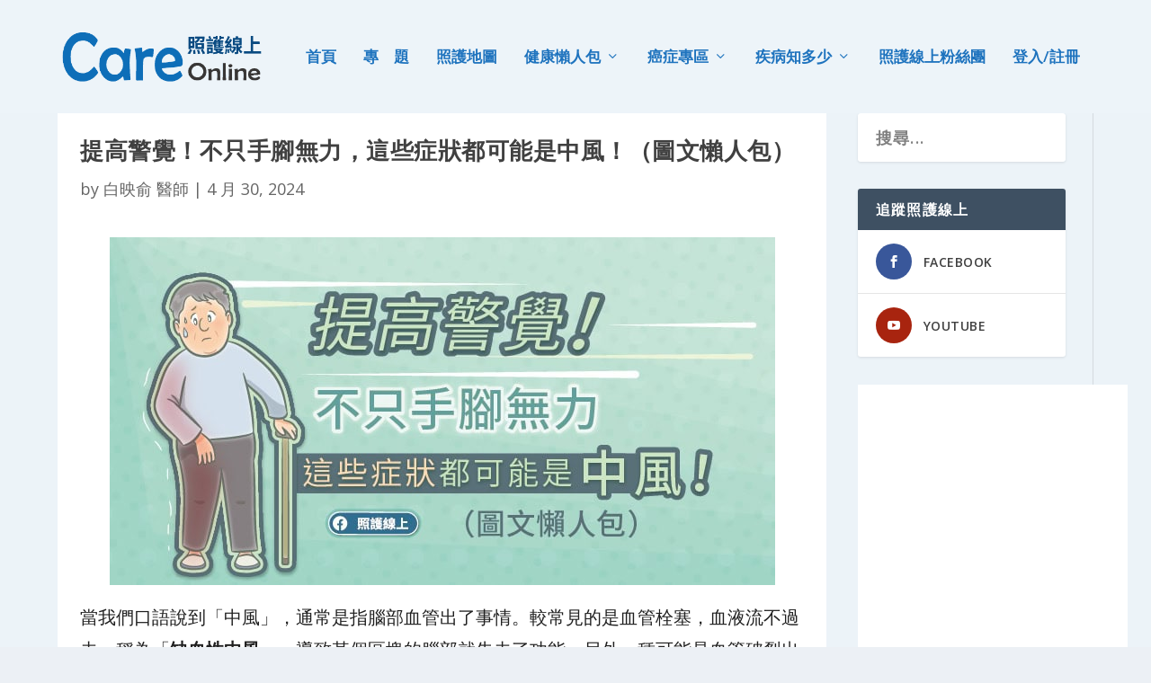

--- FILE ---
content_type: text/html; charset=UTF-8
request_url: https://www.careonline.com.tw/2024/04/stroke-localization-240430.html
body_size: 29269
content:
<!DOCTYPE html>
<html lang="zh-TW">
<head>
	<meta charset="UTF-8" />
			
	<meta http-equiv="X-UA-Compatible" content="IE=edge">
	<link rel="pingback" href="https://www.careonline.com.tw/xmlrpc.php" />

		<!--[if lt IE 9]>
	<script src="https://www.careonline.com.tw/wp-content/themes/Extra/scripts/ext/html5.js" type="text/javascript"></script>
	<![endif]-->

	<script type="7b3a16a7a05616a2f6ae9f33-text/javascript">
		document.documentElement.className = 'js';
	</script>
	
	<title>提高警覺！不只手腳無力，這些症狀都可能是中風！（圖文懶人包） | 照護線上-深受信賴的醫療媒體</title>
<meta name='robots' content='max-image-preview:large' />
<script type="7b3a16a7a05616a2f6ae9f33-text/javascript">
			let jqueryParams=[],jQuery=function(r){return jqueryParams=[...jqueryParams,r],jQuery},$=function(r){return jqueryParams=[...jqueryParams,r],$};window.jQuery=jQuery,window.$=jQuery;let customHeadScripts=!1;jQuery.fn=jQuery.prototype={},$.fn=jQuery.prototype={},jQuery.noConflict=function(r){if(window.jQuery)return jQuery=window.jQuery,$=window.jQuery,customHeadScripts=!0,jQuery.noConflict},jQuery.ready=function(r){jqueryParams=[...jqueryParams,r]},$.ready=function(r){jqueryParams=[...jqueryParams,r]},jQuery.load=function(r){jqueryParams=[...jqueryParams,r]},$.load=function(r){jqueryParams=[...jqueryParams,r]},jQuery.fn.ready=function(r){jqueryParams=[...jqueryParams,r]},$.fn.ready=function(r){jqueryParams=[...jqueryParams,r]};</script><link rel='dns-prefetch' href='//fonts.googleapis.com' />
<link rel="alternate" type="application/rss+xml" title="訂閱《照護線上-深受信賴的醫療媒體》&raquo; 資訊提供" href="https://www.careonline.com.tw/feed" />
<link rel="alternate" type="application/rss+xml" title="訂閱《照護線上-深受信賴的醫療媒體》&raquo; 留言的資訊提供" href="https://www.careonline.com.tw/comments/feed" />
<meta content="Extra v.4.27.4" name="generator"/><link rel='stylesheet' id='wp-block-library-css' href='https://www.careonline.com.tw/wp-includes/css/dist/block-library/style.min.css?ver=6.6.3' type='text/css' media='all' />
<style id='wp-block-library-theme-inline-css' type='text/css'>
.wp-block-audio :where(figcaption){color:#555;font-size:13px;text-align:center}.is-dark-theme .wp-block-audio :where(figcaption){color:#ffffffa6}.wp-block-audio{margin:0 0 1em}.wp-block-code{border:1px solid #ccc;border-radius:4px;font-family:Menlo,Consolas,monaco,monospace;padding:.8em 1em}.wp-block-embed :where(figcaption){color:#555;font-size:13px;text-align:center}.is-dark-theme .wp-block-embed :where(figcaption){color:#ffffffa6}.wp-block-embed{margin:0 0 1em}.blocks-gallery-caption{color:#555;font-size:13px;text-align:center}.is-dark-theme .blocks-gallery-caption{color:#ffffffa6}:root :where(.wp-block-image figcaption){color:#555;font-size:13px;text-align:center}.is-dark-theme :root :where(.wp-block-image figcaption){color:#ffffffa6}.wp-block-image{margin:0 0 1em}.wp-block-pullquote{border-bottom:4px solid;border-top:4px solid;color:currentColor;margin-bottom:1.75em}.wp-block-pullquote cite,.wp-block-pullquote footer,.wp-block-pullquote__citation{color:currentColor;font-size:.8125em;font-style:normal;text-transform:uppercase}.wp-block-quote{border-left:.25em solid;margin:0 0 1.75em;padding-left:1em}.wp-block-quote cite,.wp-block-quote footer{color:currentColor;font-size:.8125em;font-style:normal;position:relative}.wp-block-quote.has-text-align-right{border-left:none;border-right:.25em solid;padding-left:0;padding-right:1em}.wp-block-quote.has-text-align-center{border:none;padding-left:0}.wp-block-quote.is-large,.wp-block-quote.is-style-large,.wp-block-quote.is-style-plain{border:none}.wp-block-search .wp-block-search__label{font-weight:700}.wp-block-search__button{border:1px solid #ccc;padding:.375em .625em}:where(.wp-block-group.has-background){padding:1.25em 2.375em}.wp-block-separator.has-css-opacity{opacity:.4}.wp-block-separator{border:none;border-bottom:2px solid;margin-left:auto;margin-right:auto}.wp-block-separator.has-alpha-channel-opacity{opacity:1}.wp-block-separator:not(.is-style-wide):not(.is-style-dots){width:100px}.wp-block-separator.has-background:not(.is-style-dots){border-bottom:none;height:1px}.wp-block-separator.has-background:not(.is-style-wide):not(.is-style-dots){height:2px}.wp-block-table{margin:0 0 1em}.wp-block-table td,.wp-block-table th{word-break:normal}.wp-block-table :where(figcaption){color:#555;font-size:13px;text-align:center}.is-dark-theme .wp-block-table :where(figcaption){color:#ffffffa6}.wp-block-video :where(figcaption){color:#555;font-size:13px;text-align:center}.is-dark-theme .wp-block-video :where(figcaption){color:#ffffffa6}.wp-block-video{margin:0 0 1em}:root :where(.wp-block-template-part.has-background){margin-bottom:0;margin-top:0;padding:1.25em 2.375em}
</style>
<style id='global-styles-inline-css' type='text/css'>
:root{--wp--preset--aspect-ratio--square: 1;--wp--preset--aspect-ratio--4-3: 4/3;--wp--preset--aspect-ratio--3-4: 3/4;--wp--preset--aspect-ratio--3-2: 3/2;--wp--preset--aspect-ratio--2-3: 2/3;--wp--preset--aspect-ratio--16-9: 16/9;--wp--preset--aspect-ratio--9-16: 9/16;--wp--preset--color--black: #000000;--wp--preset--color--cyan-bluish-gray: #abb8c3;--wp--preset--color--white: #ffffff;--wp--preset--color--pale-pink: #f78da7;--wp--preset--color--vivid-red: #cf2e2e;--wp--preset--color--luminous-vivid-orange: #ff6900;--wp--preset--color--luminous-vivid-amber: #fcb900;--wp--preset--color--light-green-cyan: #7bdcb5;--wp--preset--color--vivid-green-cyan: #00d084;--wp--preset--color--pale-cyan-blue: #8ed1fc;--wp--preset--color--vivid-cyan-blue: #0693e3;--wp--preset--color--vivid-purple: #9b51e0;--wp--preset--gradient--vivid-cyan-blue-to-vivid-purple: linear-gradient(135deg,rgba(6,147,227,1) 0%,rgb(155,81,224) 100%);--wp--preset--gradient--light-green-cyan-to-vivid-green-cyan: linear-gradient(135deg,rgb(122,220,180) 0%,rgb(0,208,130) 100%);--wp--preset--gradient--luminous-vivid-amber-to-luminous-vivid-orange: linear-gradient(135deg,rgba(252,185,0,1) 0%,rgba(255,105,0,1) 100%);--wp--preset--gradient--luminous-vivid-orange-to-vivid-red: linear-gradient(135deg,rgba(255,105,0,1) 0%,rgb(207,46,46) 100%);--wp--preset--gradient--very-light-gray-to-cyan-bluish-gray: linear-gradient(135deg,rgb(238,238,238) 0%,rgb(169,184,195) 100%);--wp--preset--gradient--cool-to-warm-spectrum: linear-gradient(135deg,rgb(74,234,220) 0%,rgb(151,120,209) 20%,rgb(207,42,186) 40%,rgb(238,44,130) 60%,rgb(251,105,98) 80%,rgb(254,248,76) 100%);--wp--preset--gradient--blush-light-purple: linear-gradient(135deg,rgb(255,206,236) 0%,rgb(152,150,240) 100%);--wp--preset--gradient--blush-bordeaux: linear-gradient(135deg,rgb(254,205,165) 0%,rgb(254,45,45) 50%,rgb(107,0,62) 100%);--wp--preset--gradient--luminous-dusk: linear-gradient(135deg,rgb(255,203,112) 0%,rgb(199,81,192) 50%,rgb(65,88,208) 100%);--wp--preset--gradient--pale-ocean: linear-gradient(135deg,rgb(255,245,203) 0%,rgb(182,227,212) 50%,rgb(51,167,181) 100%);--wp--preset--gradient--electric-grass: linear-gradient(135deg,rgb(202,248,128) 0%,rgb(113,206,126) 100%);--wp--preset--gradient--midnight: linear-gradient(135deg,rgb(2,3,129) 0%,rgb(40,116,252) 100%);--wp--preset--font-size--small: 13px;--wp--preset--font-size--medium: 20px;--wp--preset--font-size--large: 36px;--wp--preset--font-size--x-large: 42px;--wp--preset--spacing--20: 0.44rem;--wp--preset--spacing--30: 0.67rem;--wp--preset--spacing--40: 1rem;--wp--preset--spacing--50: 1.5rem;--wp--preset--spacing--60: 2.25rem;--wp--preset--spacing--70: 3.38rem;--wp--preset--spacing--80: 5.06rem;--wp--preset--shadow--natural: 6px 6px 9px rgba(0, 0, 0, 0.2);--wp--preset--shadow--deep: 12px 12px 50px rgba(0, 0, 0, 0.4);--wp--preset--shadow--sharp: 6px 6px 0px rgba(0, 0, 0, 0.2);--wp--preset--shadow--outlined: 6px 6px 0px -3px rgba(255, 255, 255, 1), 6px 6px rgba(0, 0, 0, 1);--wp--preset--shadow--crisp: 6px 6px 0px rgba(0, 0, 0, 1);}:root { --wp--style--global--content-size: 856px;--wp--style--global--wide-size: 1280px; }:where(body) { margin: 0; }.wp-site-blocks > .alignleft { float: left; margin-right: 2em; }.wp-site-blocks > .alignright { float: right; margin-left: 2em; }.wp-site-blocks > .aligncenter { justify-content: center; margin-left: auto; margin-right: auto; }:where(.is-layout-flex){gap: 0.5em;}:where(.is-layout-grid){gap: 0.5em;}.is-layout-flow > .alignleft{float: left;margin-inline-start: 0;margin-inline-end: 2em;}.is-layout-flow > .alignright{float: right;margin-inline-start: 2em;margin-inline-end: 0;}.is-layout-flow > .aligncenter{margin-left: auto !important;margin-right: auto !important;}.is-layout-constrained > .alignleft{float: left;margin-inline-start: 0;margin-inline-end: 2em;}.is-layout-constrained > .alignright{float: right;margin-inline-start: 2em;margin-inline-end: 0;}.is-layout-constrained > .aligncenter{margin-left: auto !important;margin-right: auto !important;}.is-layout-constrained > :where(:not(.alignleft):not(.alignright):not(.alignfull)){max-width: var(--wp--style--global--content-size);margin-left: auto !important;margin-right: auto !important;}.is-layout-constrained > .alignwide{max-width: var(--wp--style--global--wide-size);}body .is-layout-flex{display: flex;}.is-layout-flex{flex-wrap: wrap;align-items: center;}.is-layout-flex > :is(*, div){margin: 0;}body .is-layout-grid{display: grid;}.is-layout-grid > :is(*, div){margin: 0;}body{padding-top: 0px;padding-right: 0px;padding-bottom: 0px;padding-left: 0px;}:root :where(.wp-element-button, .wp-block-button__link){background-color: #32373c;border-width: 0;color: #fff;font-family: inherit;font-size: inherit;line-height: inherit;padding: calc(0.667em + 2px) calc(1.333em + 2px);text-decoration: none;}.has-black-color{color: var(--wp--preset--color--black) !important;}.has-cyan-bluish-gray-color{color: var(--wp--preset--color--cyan-bluish-gray) !important;}.has-white-color{color: var(--wp--preset--color--white) !important;}.has-pale-pink-color{color: var(--wp--preset--color--pale-pink) !important;}.has-vivid-red-color{color: var(--wp--preset--color--vivid-red) !important;}.has-luminous-vivid-orange-color{color: var(--wp--preset--color--luminous-vivid-orange) !important;}.has-luminous-vivid-amber-color{color: var(--wp--preset--color--luminous-vivid-amber) !important;}.has-light-green-cyan-color{color: var(--wp--preset--color--light-green-cyan) !important;}.has-vivid-green-cyan-color{color: var(--wp--preset--color--vivid-green-cyan) !important;}.has-pale-cyan-blue-color{color: var(--wp--preset--color--pale-cyan-blue) !important;}.has-vivid-cyan-blue-color{color: var(--wp--preset--color--vivid-cyan-blue) !important;}.has-vivid-purple-color{color: var(--wp--preset--color--vivid-purple) !important;}.has-black-background-color{background-color: var(--wp--preset--color--black) !important;}.has-cyan-bluish-gray-background-color{background-color: var(--wp--preset--color--cyan-bluish-gray) !important;}.has-white-background-color{background-color: var(--wp--preset--color--white) !important;}.has-pale-pink-background-color{background-color: var(--wp--preset--color--pale-pink) !important;}.has-vivid-red-background-color{background-color: var(--wp--preset--color--vivid-red) !important;}.has-luminous-vivid-orange-background-color{background-color: var(--wp--preset--color--luminous-vivid-orange) !important;}.has-luminous-vivid-amber-background-color{background-color: var(--wp--preset--color--luminous-vivid-amber) !important;}.has-light-green-cyan-background-color{background-color: var(--wp--preset--color--light-green-cyan) !important;}.has-vivid-green-cyan-background-color{background-color: var(--wp--preset--color--vivid-green-cyan) !important;}.has-pale-cyan-blue-background-color{background-color: var(--wp--preset--color--pale-cyan-blue) !important;}.has-vivid-cyan-blue-background-color{background-color: var(--wp--preset--color--vivid-cyan-blue) !important;}.has-vivid-purple-background-color{background-color: var(--wp--preset--color--vivid-purple) !important;}.has-black-border-color{border-color: var(--wp--preset--color--black) !important;}.has-cyan-bluish-gray-border-color{border-color: var(--wp--preset--color--cyan-bluish-gray) !important;}.has-white-border-color{border-color: var(--wp--preset--color--white) !important;}.has-pale-pink-border-color{border-color: var(--wp--preset--color--pale-pink) !important;}.has-vivid-red-border-color{border-color: var(--wp--preset--color--vivid-red) !important;}.has-luminous-vivid-orange-border-color{border-color: var(--wp--preset--color--luminous-vivid-orange) !important;}.has-luminous-vivid-amber-border-color{border-color: var(--wp--preset--color--luminous-vivid-amber) !important;}.has-light-green-cyan-border-color{border-color: var(--wp--preset--color--light-green-cyan) !important;}.has-vivid-green-cyan-border-color{border-color: var(--wp--preset--color--vivid-green-cyan) !important;}.has-pale-cyan-blue-border-color{border-color: var(--wp--preset--color--pale-cyan-blue) !important;}.has-vivid-cyan-blue-border-color{border-color: var(--wp--preset--color--vivid-cyan-blue) !important;}.has-vivid-purple-border-color{border-color: var(--wp--preset--color--vivid-purple) !important;}.has-vivid-cyan-blue-to-vivid-purple-gradient-background{background: var(--wp--preset--gradient--vivid-cyan-blue-to-vivid-purple) !important;}.has-light-green-cyan-to-vivid-green-cyan-gradient-background{background: var(--wp--preset--gradient--light-green-cyan-to-vivid-green-cyan) !important;}.has-luminous-vivid-amber-to-luminous-vivid-orange-gradient-background{background: var(--wp--preset--gradient--luminous-vivid-amber-to-luminous-vivid-orange) !important;}.has-luminous-vivid-orange-to-vivid-red-gradient-background{background: var(--wp--preset--gradient--luminous-vivid-orange-to-vivid-red) !important;}.has-very-light-gray-to-cyan-bluish-gray-gradient-background{background: var(--wp--preset--gradient--very-light-gray-to-cyan-bluish-gray) !important;}.has-cool-to-warm-spectrum-gradient-background{background: var(--wp--preset--gradient--cool-to-warm-spectrum) !important;}.has-blush-light-purple-gradient-background{background: var(--wp--preset--gradient--blush-light-purple) !important;}.has-blush-bordeaux-gradient-background{background: var(--wp--preset--gradient--blush-bordeaux) !important;}.has-luminous-dusk-gradient-background{background: var(--wp--preset--gradient--luminous-dusk) !important;}.has-pale-ocean-gradient-background{background: var(--wp--preset--gradient--pale-ocean) !important;}.has-electric-grass-gradient-background{background: var(--wp--preset--gradient--electric-grass) !important;}.has-midnight-gradient-background{background: var(--wp--preset--gradient--midnight) !important;}.has-small-font-size{font-size: var(--wp--preset--font-size--small) !important;}.has-medium-font-size{font-size: var(--wp--preset--font-size--medium) !important;}.has-large-font-size{font-size: var(--wp--preset--font-size--large) !important;}.has-x-large-font-size{font-size: var(--wp--preset--font-size--x-large) !important;}
:where(.wp-block-post-template.is-layout-flex){gap: 1.25em;}:where(.wp-block-post-template.is-layout-grid){gap: 1.25em;}
:where(.wp-block-columns.is-layout-flex){gap: 2em;}:where(.wp-block-columns.is-layout-grid){gap: 2em;}
:root :where(.wp-block-pullquote){font-size: 1.5em;line-height: 1.6;}
</style>
<style id="extra-fonts-css" media="all">/* cyrillic-ext */
@font-face {
  font-family: 'Open Sans';
  font-style: italic;
  font-weight: 300;
  font-stretch: 100%;
  font-display: swap;
  src: url(/fonts.gstatic.com/s/opensans/v44/memtYaGs126MiZpBA-UFUIcVXSCEkx2cmqvXlWqWtE6FxZCJgvAQ.woff2) format('woff2');
  unicode-range: U+0460-052F, U+1C80-1C8A, U+20B4, U+2DE0-2DFF, U+A640-A69F, U+FE2E-FE2F;
}
/* cyrillic */
@font-face {
  font-family: 'Open Sans';
  font-style: italic;
  font-weight: 300;
  font-stretch: 100%;
  font-display: swap;
  src: url(/fonts.gstatic.com/s/opensans/v44/memtYaGs126MiZpBA-UFUIcVXSCEkx2cmqvXlWqWvU6FxZCJgvAQ.woff2) format('woff2');
  unicode-range: U+0301, U+0400-045F, U+0490-0491, U+04B0-04B1, U+2116;
}
/* greek-ext */
@font-face {
  font-family: 'Open Sans';
  font-style: italic;
  font-weight: 300;
  font-stretch: 100%;
  font-display: swap;
  src: url(/fonts.gstatic.com/s/opensans/v44/memtYaGs126MiZpBA-UFUIcVXSCEkx2cmqvXlWqWtU6FxZCJgvAQ.woff2) format('woff2');
  unicode-range: U+1F00-1FFF;
}
/* greek */
@font-face {
  font-family: 'Open Sans';
  font-style: italic;
  font-weight: 300;
  font-stretch: 100%;
  font-display: swap;
  src: url(/fonts.gstatic.com/s/opensans/v44/memtYaGs126MiZpBA-UFUIcVXSCEkx2cmqvXlWqWuk6FxZCJgvAQ.woff2) format('woff2');
  unicode-range: U+0370-0377, U+037A-037F, U+0384-038A, U+038C, U+038E-03A1, U+03A3-03FF;
}
/* hebrew */
@font-face {
  font-family: 'Open Sans';
  font-style: italic;
  font-weight: 300;
  font-stretch: 100%;
  font-display: swap;
  src: url(/fonts.gstatic.com/s/opensans/v44/memtYaGs126MiZpBA-UFUIcVXSCEkx2cmqvXlWqWu06FxZCJgvAQ.woff2) format('woff2');
  unicode-range: U+0307-0308, U+0590-05FF, U+200C-2010, U+20AA, U+25CC, U+FB1D-FB4F;
}
/* math */
@font-face {
  font-family: 'Open Sans';
  font-style: italic;
  font-weight: 300;
  font-stretch: 100%;
  font-display: swap;
  src: url(/fonts.gstatic.com/s/opensans/v44/memtYaGs126MiZpBA-UFUIcVXSCEkx2cmqvXlWqWxU6FxZCJgvAQ.woff2) format('woff2');
  unicode-range: U+0302-0303, U+0305, U+0307-0308, U+0310, U+0312, U+0315, U+031A, U+0326-0327, U+032C, U+032F-0330, U+0332-0333, U+0338, U+033A, U+0346, U+034D, U+0391-03A1, U+03A3-03A9, U+03B1-03C9, U+03D1, U+03D5-03D6, U+03F0-03F1, U+03F4-03F5, U+2016-2017, U+2034-2038, U+203C, U+2040, U+2043, U+2047, U+2050, U+2057, U+205F, U+2070-2071, U+2074-208E, U+2090-209C, U+20D0-20DC, U+20E1, U+20E5-20EF, U+2100-2112, U+2114-2115, U+2117-2121, U+2123-214F, U+2190, U+2192, U+2194-21AE, U+21B0-21E5, U+21F1-21F2, U+21F4-2211, U+2213-2214, U+2216-22FF, U+2308-230B, U+2310, U+2319, U+231C-2321, U+2336-237A, U+237C, U+2395, U+239B-23B7, U+23D0, U+23DC-23E1, U+2474-2475, U+25AF, U+25B3, U+25B7, U+25BD, U+25C1, U+25CA, U+25CC, U+25FB, U+266D-266F, U+27C0-27FF, U+2900-2AFF, U+2B0E-2B11, U+2B30-2B4C, U+2BFE, U+3030, U+FF5B, U+FF5D, U+1D400-1D7FF, U+1EE00-1EEFF;
}
/* symbols */
@font-face {
  font-family: 'Open Sans';
  font-style: italic;
  font-weight: 300;
  font-stretch: 100%;
  font-display: swap;
  src: url(/fonts.gstatic.com/s/opensans/v44/memtYaGs126MiZpBA-UFUIcVXSCEkx2cmqvXlWqW106FxZCJgvAQ.woff2) format('woff2');
  unicode-range: U+0001-000C, U+000E-001F, U+007F-009F, U+20DD-20E0, U+20E2-20E4, U+2150-218F, U+2190, U+2192, U+2194-2199, U+21AF, U+21E6-21F0, U+21F3, U+2218-2219, U+2299, U+22C4-22C6, U+2300-243F, U+2440-244A, U+2460-24FF, U+25A0-27BF, U+2800-28FF, U+2921-2922, U+2981, U+29BF, U+29EB, U+2B00-2BFF, U+4DC0-4DFF, U+FFF9-FFFB, U+10140-1018E, U+10190-1019C, U+101A0, U+101D0-101FD, U+102E0-102FB, U+10E60-10E7E, U+1D2C0-1D2D3, U+1D2E0-1D37F, U+1F000-1F0FF, U+1F100-1F1AD, U+1F1E6-1F1FF, U+1F30D-1F30F, U+1F315, U+1F31C, U+1F31E, U+1F320-1F32C, U+1F336, U+1F378, U+1F37D, U+1F382, U+1F393-1F39F, U+1F3A7-1F3A8, U+1F3AC-1F3AF, U+1F3C2, U+1F3C4-1F3C6, U+1F3CA-1F3CE, U+1F3D4-1F3E0, U+1F3ED, U+1F3F1-1F3F3, U+1F3F5-1F3F7, U+1F408, U+1F415, U+1F41F, U+1F426, U+1F43F, U+1F441-1F442, U+1F444, U+1F446-1F449, U+1F44C-1F44E, U+1F453, U+1F46A, U+1F47D, U+1F4A3, U+1F4B0, U+1F4B3, U+1F4B9, U+1F4BB, U+1F4BF, U+1F4C8-1F4CB, U+1F4D6, U+1F4DA, U+1F4DF, U+1F4E3-1F4E6, U+1F4EA-1F4ED, U+1F4F7, U+1F4F9-1F4FB, U+1F4FD-1F4FE, U+1F503, U+1F507-1F50B, U+1F50D, U+1F512-1F513, U+1F53E-1F54A, U+1F54F-1F5FA, U+1F610, U+1F650-1F67F, U+1F687, U+1F68D, U+1F691, U+1F694, U+1F698, U+1F6AD, U+1F6B2, U+1F6B9-1F6BA, U+1F6BC, U+1F6C6-1F6CF, U+1F6D3-1F6D7, U+1F6E0-1F6EA, U+1F6F0-1F6F3, U+1F6F7-1F6FC, U+1F700-1F7FF, U+1F800-1F80B, U+1F810-1F847, U+1F850-1F859, U+1F860-1F887, U+1F890-1F8AD, U+1F8B0-1F8BB, U+1F8C0-1F8C1, U+1F900-1F90B, U+1F93B, U+1F946, U+1F984, U+1F996, U+1F9E9, U+1FA00-1FA6F, U+1FA70-1FA7C, U+1FA80-1FA89, U+1FA8F-1FAC6, U+1FACE-1FADC, U+1FADF-1FAE9, U+1FAF0-1FAF8, U+1FB00-1FBFF;
}
/* vietnamese */
@font-face {
  font-family: 'Open Sans';
  font-style: italic;
  font-weight: 300;
  font-stretch: 100%;
  font-display: swap;
  src: url(/fonts.gstatic.com/s/opensans/v44/memtYaGs126MiZpBA-UFUIcVXSCEkx2cmqvXlWqWtk6FxZCJgvAQ.woff2) format('woff2');
  unicode-range: U+0102-0103, U+0110-0111, U+0128-0129, U+0168-0169, U+01A0-01A1, U+01AF-01B0, U+0300-0301, U+0303-0304, U+0308-0309, U+0323, U+0329, U+1EA0-1EF9, U+20AB;
}
/* latin-ext */
@font-face {
  font-family: 'Open Sans';
  font-style: italic;
  font-weight: 300;
  font-stretch: 100%;
  font-display: swap;
  src: url(/fonts.gstatic.com/s/opensans/v44/memtYaGs126MiZpBA-UFUIcVXSCEkx2cmqvXlWqWt06FxZCJgvAQ.woff2) format('woff2');
  unicode-range: U+0100-02BA, U+02BD-02C5, U+02C7-02CC, U+02CE-02D7, U+02DD-02FF, U+0304, U+0308, U+0329, U+1D00-1DBF, U+1E00-1E9F, U+1EF2-1EFF, U+2020, U+20A0-20AB, U+20AD-20C0, U+2113, U+2C60-2C7F, U+A720-A7FF;
}
/* latin */
@font-face {
  font-family: 'Open Sans';
  font-style: italic;
  font-weight: 300;
  font-stretch: 100%;
  font-display: swap;
  src: url(/fonts.gstatic.com/s/opensans/v44/memtYaGs126MiZpBA-UFUIcVXSCEkx2cmqvXlWqWuU6FxZCJgg.woff2) format('woff2');
  unicode-range: U+0000-00FF, U+0131, U+0152-0153, U+02BB-02BC, U+02C6, U+02DA, U+02DC, U+0304, U+0308, U+0329, U+2000-206F, U+20AC, U+2122, U+2191, U+2193, U+2212, U+2215, U+FEFF, U+FFFD;
}
/* cyrillic-ext */
@font-face {
  font-family: 'Open Sans';
  font-style: italic;
  font-weight: 400;
  font-stretch: 100%;
  font-display: swap;
  src: url(/fonts.gstatic.com/s/opensans/v44/memtYaGs126MiZpBA-UFUIcVXSCEkx2cmqvXlWqWtE6FxZCJgvAQ.woff2) format('woff2');
  unicode-range: U+0460-052F, U+1C80-1C8A, U+20B4, U+2DE0-2DFF, U+A640-A69F, U+FE2E-FE2F;
}
/* cyrillic */
@font-face {
  font-family: 'Open Sans';
  font-style: italic;
  font-weight: 400;
  font-stretch: 100%;
  font-display: swap;
  src: url(/fonts.gstatic.com/s/opensans/v44/memtYaGs126MiZpBA-UFUIcVXSCEkx2cmqvXlWqWvU6FxZCJgvAQ.woff2) format('woff2');
  unicode-range: U+0301, U+0400-045F, U+0490-0491, U+04B0-04B1, U+2116;
}
/* greek-ext */
@font-face {
  font-family: 'Open Sans';
  font-style: italic;
  font-weight: 400;
  font-stretch: 100%;
  font-display: swap;
  src: url(/fonts.gstatic.com/s/opensans/v44/memtYaGs126MiZpBA-UFUIcVXSCEkx2cmqvXlWqWtU6FxZCJgvAQ.woff2) format('woff2');
  unicode-range: U+1F00-1FFF;
}
/* greek */
@font-face {
  font-family: 'Open Sans';
  font-style: italic;
  font-weight: 400;
  font-stretch: 100%;
  font-display: swap;
  src: url(/fonts.gstatic.com/s/opensans/v44/memtYaGs126MiZpBA-UFUIcVXSCEkx2cmqvXlWqWuk6FxZCJgvAQ.woff2) format('woff2');
  unicode-range: U+0370-0377, U+037A-037F, U+0384-038A, U+038C, U+038E-03A1, U+03A3-03FF;
}
/* hebrew */
@font-face {
  font-family: 'Open Sans';
  font-style: italic;
  font-weight: 400;
  font-stretch: 100%;
  font-display: swap;
  src: url(/fonts.gstatic.com/s/opensans/v44/memtYaGs126MiZpBA-UFUIcVXSCEkx2cmqvXlWqWu06FxZCJgvAQ.woff2) format('woff2');
  unicode-range: U+0307-0308, U+0590-05FF, U+200C-2010, U+20AA, U+25CC, U+FB1D-FB4F;
}
/* math */
@font-face {
  font-family: 'Open Sans';
  font-style: italic;
  font-weight: 400;
  font-stretch: 100%;
  font-display: swap;
  src: url(/fonts.gstatic.com/s/opensans/v44/memtYaGs126MiZpBA-UFUIcVXSCEkx2cmqvXlWqWxU6FxZCJgvAQ.woff2) format('woff2');
  unicode-range: U+0302-0303, U+0305, U+0307-0308, U+0310, U+0312, U+0315, U+031A, U+0326-0327, U+032C, U+032F-0330, U+0332-0333, U+0338, U+033A, U+0346, U+034D, U+0391-03A1, U+03A3-03A9, U+03B1-03C9, U+03D1, U+03D5-03D6, U+03F0-03F1, U+03F4-03F5, U+2016-2017, U+2034-2038, U+203C, U+2040, U+2043, U+2047, U+2050, U+2057, U+205F, U+2070-2071, U+2074-208E, U+2090-209C, U+20D0-20DC, U+20E1, U+20E5-20EF, U+2100-2112, U+2114-2115, U+2117-2121, U+2123-214F, U+2190, U+2192, U+2194-21AE, U+21B0-21E5, U+21F1-21F2, U+21F4-2211, U+2213-2214, U+2216-22FF, U+2308-230B, U+2310, U+2319, U+231C-2321, U+2336-237A, U+237C, U+2395, U+239B-23B7, U+23D0, U+23DC-23E1, U+2474-2475, U+25AF, U+25B3, U+25B7, U+25BD, U+25C1, U+25CA, U+25CC, U+25FB, U+266D-266F, U+27C0-27FF, U+2900-2AFF, U+2B0E-2B11, U+2B30-2B4C, U+2BFE, U+3030, U+FF5B, U+FF5D, U+1D400-1D7FF, U+1EE00-1EEFF;
}
/* symbols */
@font-face {
  font-family: 'Open Sans';
  font-style: italic;
  font-weight: 400;
  font-stretch: 100%;
  font-display: swap;
  src: url(/fonts.gstatic.com/s/opensans/v44/memtYaGs126MiZpBA-UFUIcVXSCEkx2cmqvXlWqW106FxZCJgvAQ.woff2) format('woff2');
  unicode-range: U+0001-000C, U+000E-001F, U+007F-009F, U+20DD-20E0, U+20E2-20E4, U+2150-218F, U+2190, U+2192, U+2194-2199, U+21AF, U+21E6-21F0, U+21F3, U+2218-2219, U+2299, U+22C4-22C6, U+2300-243F, U+2440-244A, U+2460-24FF, U+25A0-27BF, U+2800-28FF, U+2921-2922, U+2981, U+29BF, U+29EB, U+2B00-2BFF, U+4DC0-4DFF, U+FFF9-FFFB, U+10140-1018E, U+10190-1019C, U+101A0, U+101D0-101FD, U+102E0-102FB, U+10E60-10E7E, U+1D2C0-1D2D3, U+1D2E0-1D37F, U+1F000-1F0FF, U+1F100-1F1AD, U+1F1E6-1F1FF, U+1F30D-1F30F, U+1F315, U+1F31C, U+1F31E, U+1F320-1F32C, U+1F336, U+1F378, U+1F37D, U+1F382, U+1F393-1F39F, U+1F3A7-1F3A8, U+1F3AC-1F3AF, U+1F3C2, U+1F3C4-1F3C6, U+1F3CA-1F3CE, U+1F3D4-1F3E0, U+1F3ED, U+1F3F1-1F3F3, U+1F3F5-1F3F7, U+1F408, U+1F415, U+1F41F, U+1F426, U+1F43F, U+1F441-1F442, U+1F444, U+1F446-1F449, U+1F44C-1F44E, U+1F453, U+1F46A, U+1F47D, U+1F4A3, U+1F4B0, U+1F4B3, U+1F4B9, U+1F4BB, U+1F4BF, U+1F4C8-1F4CB, U+1F4D6, U+1F4DA, U+1F4DF, U+1F4E3-1F4E6, U+1F4EA-1F4ED, U+1F4F7, U+1F4F9-1F4FB, U+1F4FD-1F4FE, U+1F503, U+1F507-1F50B, U+1F50D, U+1F512-1F513, U+1F53E-1F54A, U+1F54F-1F5FA, U+1F610, U+1F650-1F67F, U+1F687, U+1F68D, U+1F691, U+1F694, U+1F698, U+1F6AD, U+1F6B2, U+1F6B9-1F6BA, U+1F6BC, U+1F6C6-1F6CF, U+1F6D3-1F6D7, U+1F6E0-1F6EA, U+1F6F0-1F6F3, U+1F6F7-1F6FC, U+1F700-1F7FF, U+1F800-1F80B, U+1F810-1F847, U+1F850-1F859, U+1F860-1F887, U+1F890-1F8AD, U+1F8B0-1F8BB, U+1F8C0-1F8C1, U+1F900-1F90B, U+1F93B, U+1F946, U+1F984, U+1F996, U+1F9E9, U+1FA00-1FA6F, U+1FA70-1FA7C, U+1FA80-1FA89, U+1FA8F-1FAC6, U+1FACE-1FADC, U+1FADF-1FAE9, U+1FAF0-1FAF8, U+1FB00-1FBFF;
}
/* vietnamese */
@font-face {
  font-family: 'Open Sans';
  font-style: italic;
  font-weight: 400;
  font-stretch: 100%;
  font-display: swap;
  src: url(/fonts.gstatic.com/s/opensans/v44/memtYaGs126MiZpBA-UFUIcVXSCEkx2cmqvXlWqWtk6FxZCJgvAQ.woff2) format('woff2');
  unicode-range: U+0102-0103, U+0110-0111, U+0128-0129, U+0168-0169, U+01A0-01A1, U+01AF-01B0, U+0300-0301, U+0303-0304, U+0308-0309, U+0323, U+0329, U+1EA0-1EF9, U+20AB;
}
/* latin-ext */
@font-face {
  font-family: 'Open Sans';
  font-style: italic;
  font-weight: 400;
  font-stretch: 100%;
  font-display: swap;
  src: url(/fonts.gstatic.com/s/opensans/v44/memtYaGs126MiZpBA-UFUIcVXSCEkx2cmqvXlWqWt06FxZCJgvAQ.woff2) format('woff2');
  unicode-range: U+0100-02BA, U+02BD-02C5, U+02C7-02CC, U+02CE-02D7, U+02DD-02FF, U+0304, U+0308, U+0329, U+1D00-1DBF, U+1E00-1E9F, U+1EF2-1EFF, U+2020, U+20A0-20AB, U+20AD-20C0, U+2113, U+2C60-2C7F, U+A720-A7FF;
}
/* latin */
@font-face {
  font-family: 'Open Sans';
  font-style: italic;
  font-weight: 400;
  font-stretch: 100%;
  font-display: swap;
  src: url(/fonts.gstatic.com/s/opensans/v44/memtYaGs126MiZpBA-UFUIcVXSCEkx2cmqvXlWqWuU6FxZCJgg.woff2) format('woff2');
  unicode-range: U+0000-00FF, U+0131, U+0152-0153, U+02BB-02BC, U+02C6, U+02DA, U+02DC, U+0304, U+0308, U+0329, U+2000-206F, U+20AC, U+2122, U+2191, U+2193, U+2212, U+2215, U+FEFF, U+FFFD;
}
/* cyrillic-ext */
@font-face {
  font-family: 'Open Sans';
  font-style: italic;
  font-weight: 600;
  font-stretch: 100%;
  font-display: swap;
  src: url(/fonts.gstatic.com/s/opensans/v44/memtYaGs126MiZpBA-UFUIcVXSCEkx2cmqvXlWqWtE6FxZCJgvAQ.woff2) format('woff2');
  unicode-range: U+0460-052F, U+1C80-1C8A, U+20B4, U+2DE0-2DFF, U+A640-A69F, U+FE2E-FE2F;
}
/* cyrillic */
@font-face {
  font-family: 'Open Sans';
  font-style: italic;
  font-weight: 600;
  font-stretch: 100%;
  font-display: swap;
  src: url(/fonts.gstatic.com/s/opensans/v44/memtYaGs126MiZpBA-UFUIcVXSCEkx2cmqvXlWqWvU6FxZCJgvAQ.woff2) format('woff2');
  unicode-range: U+0301, U+0400-045F, U+0490-0491, U+04B0-04B1, U+2116;
}
/* greek-ext */
@font-face {
  font-family: 'Open Sans';
  font-style: italic;
  font-weight: 600;
  font-stretch: 100%;
  font-display: swap;
  src: url(/fonts.gstatic.com/s/opensans/v44/memtYaGs126MiZpBA-UFUIcVXSCEkx2cmqvXlWqWtU6FxZCJgvAQ.woff2) format('woff2');
  unicode-range: U+1F00-1FFF;
}
/* greek */
@font-face {
  font-family: 'Open Sans';
  font-style: italic;
  font-weight: 600;
  font-stretch: 100%;
  font-display: swap;
  src: url(/fonts.gstatic.com/s/opensans/v44/memtYaGs126MiZpBA-UFUIcVXSCEkx2cmqvXlWqWuk6FxZCJgvAQ.woff2) format('woff2');
  unicode-range: U+0370-0377, U+037A-037F, U+0384-038A, U+038C, U+038E-03A1, U+03A3-03FF;
}
/* hebrew */
@font-face {
  font-family: 'Open Sans';
  font-style: italic;
  font-weight: 600;
  font-stretch: 100%;
  font-display: swap;
  src: url(/fonts.gstatic.com/s/opensans/v44/memtYaGs126MiZpBA-UFUIcVXSCEkx2cmqvXlWqWu06FxZCJgvAQ.woff2) format('woff2');
  unicode-range: U+0307-0308, U+0590-05FF, U+200C-2010, U+20AA, U+25CC, U+FB1D-FB4F;
}
/* math */
@font-face {
  font-family: 'Open Sans';
  font-style: italic;
  font-weight: 600;
  font-stretch: 100%;
  font-display: swap;
  src: url(/fonts.gstatic.com/s/opensans/v44/memtYaGs126MiZpBA-UFUIcVXSCEkx2cmqvXlWqWxU6FxZCJgvAQ.woff2) format('woff2');
  unicode-range: U+0302-0303, U+0305, U+0307-0308, U+0310, U+0312, U+0315, U+031A, U+0326-0327, U+032C, U+032F-0330, U+0332-0333, U+0338, U+033A, U+0346, U+034D, U+0391-03A1, U+03A3-03A9, U+03B1-03C9, U+03D1, U+03D5-03D6, U+03F0-03F1, U+03F4-03F5, U+2016-2017, U+2034-2038, U+203C, U+2040, U+2043, U+2047, U+2050, U+2057, U+205F, U+2070-2071, U+2074-208E, U+2090-209C, U+20D0-20DC, U+20E1, U+20E5-20EF, U+2100-2112, U+2114-2115, U+2117-2121, U+2123-214F, U+2190, U+2192, U+2194-21AE, U+21B0-21E5, U+21F1-21F2, U+21F4-2211, U+2213-2214, U+2216-22FF, U+2308-230B, U+2310, U+2319, U+231C-2321, U+2336-237A, U+237C, U+2395, U+239B-23B7, U+23D0, U+23DC-23E1, U+2474-2475, U+25AF, U+25B3, U+25B7, U+25BD, U+25C1, U+25CA, U+25CC, U+25FB, U+266D-266F, U+27C0-27FF, U+2900-2AFF, U+2B0E-2B11, U+2B30-2B4C, U+2BFE, U+3030, U+FF5B, U+FF5D, U+1D400-1D7FF, U+1EE00-1EEFF;
}
/* symbols */
@font-face {
  font-family: 'Open Sans';
  font-style: italic;
  font-weight: 600;
  font-stretch: 100%;
  font-display: swap;
  src: url(/fonts.gstatic.com/s/opensans/v44/memtYaGs126MiZpBA-UFUIcVXSCEkx2cmqvXlWqW106FxZCJgvAQ.woff2) format('woff2');
  unicode-range: U+0001-000C, U+000E-001F, U+007F-009F, U+20DD-20E0, U+20E2-20E4, U+2150-218F, U+2190, U+2192, U+2194-2199, U+21AF, U+21E6-21F0, U+21F3, U+2218-2219, U+2299, U+22C4-22C6, U+2300-243F, U+2440-244A, U+2460-24FF, U+25A0-27BF, U+2800-28FF, U+2921-2922, U+2981, U+29BF, U+29EB, U+2B00-2BFF, U+4DC0-4DFF, U+FFF9-FFFB, U+10140-1018E, U+10190-1019C, U+101A0, U+101D0-101FD, U+102E0-102FB, U+10E60-10E7E, U+1D2C0-1D2D3, U+1D2E0-1D37F, U+1F000-1F0FF, U+1F100-1F1AD, U+1F1E6-1F1FF, U+1F30D-1F30F, U+1F315, U+1F31C, U+1F31E, U+1F320-1F32C, U+1F336, U+1F378, U+1F37D, U+1F382, U+1F393-1F39F, U+1F3A7-1F3A8, U+1F3AC-1F3AF, U+1F3C2, U+1F3C4-1F3C6, U+1F3CA-1F3CE, U+1F3D4-1F3E0, U+1F3ED, U+1F3F1-1F3F3, U+1F3F5-1F3F7, U+1F408, U+1F415, U+1F41F, U+1F426, U+1F43F, U+1F441-1F442, U+1F444, U+1F446-1F449, U+1F44C-1F44E, U+1F453, U+1F46A, U+1F47D, U+1F4A3, U+1F4B0, U+1F4B3, U+1F4B9, U+1F4BB, U+1F4BF, U+1F4C8-1F4CB, U+1F4D6, U+1F4DA, U+1F4DF, U+1F4E3-1F4E6, U+1F4EA-1F4ED, U+1F4F7, U+1F4F9-1F4FB, U+1F4FD-1F4FE, U+1F503, U+1F507-1F50B, U+1F50D, U+1F512-1F513, U+1F53E-1F54A, U+1F54F-1F5FA, U+1F610, U+1F650-1F67F, U+1F687, U+1F68D, U+1F691, U+1F694, U+1F698, U+1F6AD, U+1F6B2, U+1F6B9-1F6BA, U+1F6BC, U+1F6C6-1F6CF, U+1F6D3-1F6D7, U+1F6E0-1F6EA, U+1F6F0-1F6F3, U+1F6F7-1F6FC, U+1F700-1F7FF, U+1F800-1F80B, U+1F810-1F847, U+1F850-1F859, U+1F860-1F887, U+1F890-1F8AD, U+1F8B0-1F8BB, U+1F8C0-1F8C1, U+1F900-1F90B, U+1F93B, U+1F946, U+1F984, U+1F996, U+1F9E9, U+1FA00-1FA6F, U+1FA70-1FA7C, U+1FA80-1FA89, U+1FA8F-1FAC6, U+1FACE-1FADC, U+1FADF-1FAE9, U+1FAF0-1FAF8, U+1FB00-1FBFF;
}
/* vietnamese */
@font-face {
  font-family: 'Open Sans';
  font-style: italic;
  font-weight: 600;
  font-stretch: 100%;
  font-display: swap;
  src: url(/fonts.gstatic.com/s/opensans/v44/memtYaGs126MiZpBA-UFUIcVXSCEkx2cmqvXlWqWtk6FxZCJgvAQ.woff2) format('woff2');
  unicode-range: U+0102-0103, U+0110-0111, U+0128-0129, U+0168-0169, U+01A0-01A1, U+01AF-01B0, U+0300-0301, U+0303-0304, U+0308-0309, U+0323, U+0329, U+1EA0-1EF9, U+20AB;
}
/* latin-ext */
@font-face {
  font-family: 'Open Sans';
  font-style: italic;
  font-weight: 600;
  font-stretch: 100%;
  font-display: swap;
  src: url(/fonts.gstatic.com/s/opensans/v44/memtYaGs126MiZpBA-UFUIcVXSCEkx2cmqvXlWqWt06FxZCJgvAQ.woff2) format('woff2');
  unicode-range: U+0100-02BA, U+02BD-02C5, U+02C7-02CC, U+02CE-02D7, U+02DD-02FF, U+0304, U+0308, U+0329, U+1D00-1DBF, U+1E00-1E9F, U+1EF2-1EFF, U+2020, U+20A0-20AB, U+20AD-20C0, U+2113, U+2C60-2C7F, U+A720-A7FF;
}
/* latin */
@font-face {
  font-family: 'Open Sans';
  font-style: italic;
  font-weight: 600;
  font-stretch: 100%;
  font-display: swap;
  src: url(/fonts.gstatic.com/s/opensans/v44/memtYaGs126MiZpBA-UFUIcVXSCEkx2cmqvXlWqWuU6FxZCJgg.woff2) format('woff2');
  unicode-range: U+0000-00FF, U+0131, U+0152-0153, U+02BB-02BC, U+02C6, U+02DA, U+02DC, U+0304, U+0308, U+0329, U+2000-206F, U+20AC, U+2122, U+2191, U+2193, U+2212, U+2215, U+FEFF, U+FFFD;
}
/* cyrillic-ext */
@font-face {
  font-family: 'Open Sans';
  font-style: italic;
  font-weight: 700;
  font-stretch: 100%;
  font-display: swap;
  src: url(/fonts.gstatic.com/s/opensans/v44/memtYaGs126MiZpBA-UFUIcVXSCEkx2cmqvXlWqWtE6FxZCJgvAQ.woff2) format('woff2');
  unicode-range: U+0460-052F, U+1C80-1C8A, U+20B4, U+2DE0-2DFF, U+A640-A69F, U+FE2E-FE2F;
}
/* cyrillic */
@font-face {
  font-family: 'Open Sans';
  font-style: italic;
  font-weight: 700;
  font-stretch: 100%;
  font-display: swap;
  src: url(/fonts.gstatic.com/s/opensans/v44/memtYaGs126MiZpBA-UFUIcVXSCEkx2cmqvXlWqWvU6FxZCJgvAQ.woff2) format('woff2');
  unicode-range: U+0301, U+0400-045F, U+0490-0491, U+04B0-04B1, U+2116;
}
/* greek-ext */
@font-face {
  font-family: 'Open Sans';
  font-style: italic;
  font-weight: 700;
  font-stretch: 100%;
  font-display: swap;
  src: url(/fonts.gstatic.com/s/opensans/v44/memtYaGs126MiZpBA-UFUIcVXSCEkx2cmqvXlWqWtU6FxZCJgvAQ.woff2) format('woff2');
  unicode-range: U+1F00-1FFF;
}
/* greek */
@font-face {
  font-family: 'Open Sans';
  font-style: italic;
  font-weight: 700;
  font-stretch: 100%;
  font-display: swap;
  src: url(/fonts.gstatic.com/s/opensans/v44/memtYaGs126MiZpBA-UFUIcVXSCEkx2cmqvXlWqWuk6FxZCJgvAQ.woff2) format('woff2');
  unicode-range: U+0370-0377, U+037A-037F, U+0384-038A, U+038C, U+038E-03A1, U+03A3-03FF;
}
/* hebrew */
@font-face {
  font-family: 'Open Sans';
  font-style: italic;
  font-weight: 700;
  font-stretch: 100%;
  font-display: swap;
  src: url(/fonts.gstatic.com/s/opensans/v44/memtYaGs126MiZpBA-UFUIcVXSCEkx2cmqvXlWqWu06FxZCJgvAQ.woff2) format('woff2');
  unicode-range: U+0307-0308, U+0590-05FF, U+200C-2010, U+20AA, U+25CC, U+FB1D-FB4F;
}
/* math */
@font-face {
  font-family: 'Open Sans';
  font-style: italic;
  font-weight: 700;
  font-stretch: 100%;
  font-display: swap;
  src: url(/fonts.gstatic.com/s/opensans/v44/memtYaGs126MiZpBA-UFUIcVXSCEkx2cmqvXlWqWxU6FxZCJgvAQ.woff2) format('woff2');
  unicode-range: U+0302-0303, U+0305, U+0307-0308, U+0310, U+0312, U+0315, U+031A, U+0326-0327, U+032C, U+032F-0330, U+0332-0333, U+0338, U+033A, U+0346, U+034D, U+0391-03A1, U+03A3-03A9, U+03B1-03C9, U+03D1, U+03D5-03D6, U+03F0-03F1, U+03F4-03F5, U+2016-2017, U+2034-2038, U+203C, U+2040, U+2043, U+2047, U+2050, U+2057, U+205F, U+2070-2071, U+2074-208E, U+2090-209C, U+20D0-20DC, U+20E1, U+20E5-20EF, U+2100-2112, U+2114-2115, U+2117-2121, U+2123-214F, U+2190, U+2192, U+2194-21AE, U+21B0-21E5, U+21F1-21F2, U+21F4-2211, U+2213-2214, U+2216-22FF, U+2308-230B, U+2310, U+2319, U+231C-2321, U+2336-237A, U+237C, U+2395, U+239B-23B7, U+23D0, U+23DC-23E1, U+2474-2475, U+25AF, U+25B3, U+25B7, U+25BD, U+25C1, U+25CA, U+25CC, U+25FB, U+266D-266F, U+27C0-27FF, U+2900-2AFF, U+2B0E-2B11, U+2B30-2B4C, U+2BFE, U+3030, U+FF5B, U+FF5D, U+1D400-1D7FF, U+1EE00-1EEFF;
}
/* symbols */
@font-face {
  font-family: 'Open Sans';
  font-style: italic;
  font-weight: 700;
  font-stretch: 100%;
  font-display: swap;
  src: url(/fonts.gstatic.com/s/opensans/v44/memtYaGs126MiZpBA-UFUIcVXSCEkx2cmqvXlWqW106FxZCJgvAQ.woff2) format('woff2');
  unicode-range: U+0001-000C, U+000E-001F, U+007F-009F, U+20DD-20E0, U+20E2-20E4, U+2150-218F, U+2190, U+2192, U+2194-2199, U+21AF, U+21E6-21F0, U+21F3, U+2218-2219, U+2299, U+22C4-22C6, U+2300-243F, U+2440-244A, U+2460-24FF, U+25A0-27BF, U+2800-28FF, U+2921-2922, U+2981, U+29BF, U+29EB, U+2B00-2BFF, U+4DC0-4DFF, U+FFF9-FFFB, U+10140-1018E, U+10190-1019C, U+101A0, U+101D0-101FD, U+102E0-102FB, U+10E60-10E7E, U+1D2C0-1D2D3, U+1D2E0-1D37F, U+1F000-1F0FF, U+1F100-1F1AD, U+1F1E6-1F1FF, U+1F30D-1F30F, U+1F315, U+1F31C, U+1F31E, U+1F320-1F32C, U+1F336, U+1F378, U+1F37D, U+1F382, U+1F393-1F39F, U+1F3A7-1F3A8, U+1F3AC-1F3AF, U+1F3C2, U+1F3C4-1F3C6, U+1F3CA-1F3CE, U+1F3D4-1F3E0, U+1F3ED, U+1F3F1-1F3F3, U+1F3F5-1F3F7, U+1F408, U+1F415, U+1F41F, U+1F426, U+1F43F, U+1F441-1F442, U+1F444, U+1F446-1F449, U+1F44C-1F44E, U+1F453, U+1F46A, U+1F47D, U+1F4A3, U+1F4B0, U+1F4B3, U+1F4B9, U+1F4BB, U+1F4BF, U+1F4C8-1F4CB, U+1F4D6, U+1F4DA, U+1F4DF, U+1F4E3-1F4E6, U+1F4EA-1F4ED, U+1F4F7, U+1F4F9-1F4FB, U+1F4FD-1F4FE, U+1F503, U+1F507-1F50B, U+1F50D, U+1F512-1F513, U+1F53E-1F54A, U+1F54F-1F5FA, U+1F610, U+1F650-1F67F, U+1F687, U+1F68D, U+1F691, U+1F694, U+1F698, U+1F6AD, U+1F6B2, U+1F6B9-1F6BA, U+1F6BC, U+1F6C6-1F6CF, U+1F6D3-1F6D7, U+1F6E0-1F6EA, U+1F6F0-1F6F3, U+1F6F7-1F6FC, U+1F700-1F7FF, U+1F800-1F80B, U+1F810-1F847, U+1F850-1F859, U+1F860-1F887, U+1F890-1F8AD, U+1F8B0-1F8BB, U+1F8C0-1F8C1, U+1F900-1F90B, U+1F93B, U+1F946, U+1F984, U+1F996, U+1F9E9, U+1FA00-1FA6F, U+1FA70-1FA7C, U+1FA80-1FA89, U+1FA8F-1FAC6, U+1FACE-1FADC, U+1FADF-1FAE9, U+1FAF0-1FAF8, U+1FB00-1FBFF;
}
/* vietnamese */
@font-face {
  font-family: 'Open Sans';
  font-style: italic;
  font-weight: 700;
  font-stretch: 100%;
  font-display: swap;
  src: url(/fonts.gstatic.com/s/opensans/v44/memtYaGs126MiZpBA-UFUIcVXSCEkx2cmqvXlWqWtk6FxZCJgvAQ.woff2) format('woff2');
  unicode-range: U+0102-0103, U+0110-0111, U+0128-0129, U+0168-0169, U+01A0-01A1, U+01AF-01B0, U+0300-0301, U+0303-0304, U+0308-0309, U+0323, U+0329, U+1EA0-1EF9, U+20AB;
}
/* latin-ext */
@font-face {
  font-family: 'Open Sans';
  font-style: italic;
  font-weight: 700;
  font-stretch: 100%;
  font-display: swap;
  src: url(/fonts.gstatic.com/s/opensans/v44/memtYaGs126MiZpBA-UFUIcVXSCEkx2cmqvXlWqWt06FxZCJgvAQ.woff2) format('woff2');
  unicode-range: U+0100-02BA, U+02BD-02C5, U+02C7-02CC, U+02CE-02D7, U+02DD-02FF, U+0304, U+0308, U+0329, U+1D00-1DBF, U+1E00-1E9F, U+1EF2-1EFF, U+2020, U+20A0-20AB, U+20AD-20C0, U+2113, U+2C60-2C7F, U+A720-A7FF;
}
/* latin */
@font-face {
  font-family: 'Open Sans';
  font-style: italic;
  font-weight: 700;
  font-stretch: 100%;
  font-display: swap;
  src: url(/fonts.gstatic.com/s/opensans/v44/memtYaGs126MiZpBA-UFUIcVXSCEkx2cmqvXlWqWuU6FxZCJgg.woff2) format('woff2');
  unicode-range: U+0000-00FF, U+0131, U+0152-0153, U+02BB-02BC, U+02C6, U+02DA, U+02DC, U+0304, U+0308, U+0329, U+2000-206F, U+20AC, U+2122, U+2191, U+2193, U+2212, U+2215, U+FEFF, U+FFFD;
}
/* cyrillic-ext */
@font-face {
  font-family: 'Open Sans';
  font-style: italic;
  font-weight: 800;
  font-stretch: 100%;
  font-display: swap;
  src: url(/fonts.gstatic.com/s/opensans/v44/memtYaGs126MiZpBA-UFUIcVXSCEkx2cmqvXlWqWtE6FxZCJgvAQ.woff2) format('woff2');
  unicode-range: U+0460-052F, U+1C80-1C8A, U+20B4, U+2DE0-2DFF, U+A640-A69F, U+FE2E-FE2F;
}
/* cyrillic */
@font-face {
  font-family: 'Open Sans';
  font-style: italic;
  font-weight: 800;
  font-stretch: 100%;
  font-display: swap;
  src: url(/fonts.gstatic.com/s/opensans/v44/memtYaGs126MiZpBA-UFUIcVXSCEkx2cmqvXlWqWvU6FxZCJgvAQ.woff2) format('woff2');
  unicode-range: U+0301, U+0400-045F, U+0490-0491, U+04B0-04B1, U+2116;
}
/* greek-ext */
@font-face {
  font-family: 'Open Sans';
  font-style: italic;
  font-weight: 800;
  font-stretch: 100%;
  font-display: swap;
  src: url(/fonts.gstatic.com/s/opensans/v44/memtYaGs126MiZpBA-UFUIcVXSCEkx2cmqvXlWqWtU6FxZCJgvAQ.woff2) format('woff2');
  unicode-range: U+1F00-1FFF;
}
/* greek */
@font-face {
  font-family: 'Open Sans';
  font-style: italic;
  font-weight: 800;
  font-stretch: 100%;
  font-display: swap;
  src: url(/fonts.gstatic.com/s/opensans/v44/memtYaGs126MiZpBA-UFUIcVXSCEkx2cmqvXlWqWuk6FxZCJgvAQ.woff2) format('woff2');
  unicode-range: U+0370-0377, U+037A-037F, U+0384-038A, U+038C, U+038E-03A1, U+03A3-03FF;
}
/* hebrew */
@font-face {
  font-family: 'Open Sans';
  font-style: italic;
  font-weight: 800;
  font-stretch: 100%;
  font-display: swap;
  src: url(/fonts.gstatic.com/s/opensans/v44/memtYaGs126MiZpBA-UFUIcVXSCEkx2cmqvXlWqWu06FxZCJgvAQ.woff2) format('woff2');
  unicode-range: U+0307-0308, U+0590-05FF, U+200C-2010, U+20AA, U+25CC, U+FB1D-FB4F;
}
/* math */
@font-face {
  font-family: 'Open Sans';
  font-style: italic;
  font-weight: 800;
  font-stretch: 100%;
  font-display: swap;
  src: url(/fonts.gstatic.com/s/opensans/v44/memtYaGs126MiZpBA-UFUIcVXSCEkx2cmqvXlWqWxU6FxZCJgvAQ.woff2) format('woff2');
  unicode-range: U+0302-0303, U+0305, U+0307-0308, U+0310, U+0312, U+0315, U+031A, U+0326-0327, U+032C, U+032F-0330, U+0332-0333, U+0338, U+033A, U+0346, U+034D, U+0391-03A1, U+03A3-03A9, U+03B1-03C9, U+03D1, U+03D5-03D6, U+03F0-03F1, U+03F4-03F5, U+2016-2017, U+2034-2038, U+203C, U+2040, U+2043, U+2047, U+2050, U+2057, U+205F, U+2070-2071, U+2074-208E, U+2090-209C, U+20D0-20DC, U+20E1, U+20E5-20EF, U+2100-2112, U+2114-2115, U+2117-2121, U+2123-214F, U+2190, U+2192, U+2194-21AE, U+21B0-21E5, U+21F1-21F2, U+21F4-2211, U+2213-2214, U+2216-22FF, U+2308-230B, U+2310, U+2319, U+231C-2321, U+2336-237A, U+237C, U+2395, U+239B-23B7, U+23D0, U+23DC-23E1, U+2474-2475, U+25AF, U+25B3, U+25B7, U+25BD, U+25C1, U+25CA, U+25CC, U+25FB, U+266D-266F, U+27C0-27FF, U+2900-2AFF, U+2B0E-2B11, U+2B30-2B4C, U+2BFE, U+3030, U+FF5B, U+FF5D, U+1D400-1D7FF, U+1EE00-1EEFF;
}
/* symbols */
@font-face {
  font-family: 'Open Sans';
  font-style: italic;
  font-weight: 800;
  font-stretch: 100%;
  font-display: swap;
  src: url(/fonts.gstatic.com/s/opensans/v44/memtYaGs126MiZpBA-UFUIcVXSCEkx2cmqvXlWqW106FxZCJgvAQ.woff2) format('woff2');
  unicode-range: U+0001-000C, U+000E-001F, U+007F-009F, U+20DD-20E0, U+20E2-20E4, U+2150-218F, U+2190, U+2192, U+2194-2199, U+21AF, U+21E6-21F0, U+21F3, U+2218-2219, U+2299, U+22C4-22C6, U+2300-243F, U+2440-244A, U+2460-24FF, U+25A0-27BF, U+2800-28FF, U+2921-2922, U+2981, U+29BF, U+29EB, U+2B00-2BFF, U+4DC0-4DFF, U+FFF9-FFFB, U+10140-1018E, U+10190-1019C, U+101A0, U+101D0-101FD, U+102E0-102FB, U+10E60-10E7E, U+1D2C0-1D2D3, U+1D2E0-1D37F, U+1F000-1F0FF, U+1F100-1F1AD, U+1F1E6-1F1FF, U+1F30D-1F30F, U+1F315, U+1F31C, U+1F31E, U+1F320-1F32C, U+1F336, U+1F378, U+1F37D, U+1F382, U+1F393-1F39F, U+1F3A7-1F3A8, U+1F3AC-1F3AF, U+1F3C2, U+1F3C4-1F3C6, U+1F3CA-1F3CE, U+1F3D4-1F3E0, U+1F3ED, U+1F3F1-1F3F3, U+1F3F5-1F3F7, U+1F408, U+1F415, U+1F41F, U+1F426, U+1F43F, U+1F441-1F442, U+1F444, U+1F446-1F449, U+1F44C-1F44E, U+1F453, U+1F46A, U+1F47D, U+1F4A3, U+1F4B0, U+1F4B3, U+1F4B9, U+1F4BB, U+1F4BF, U+1F4C8-1F4CB, U+1F4D6, U+1F4DA, U+1F4DF, U+1F4E3-1F4E6, U+1F4EA-1F4ED, U+1F4F7, U+1F4F9-1F4FB, U+1F4FD-1F4FE, U+1F503, U+1F507-1F50B, U+1F50D, U+1F512-1F513, U+1F53E-1F54A, U+1F54F-1F5FA, U+1F610, U+1F650-1F67F, U+1F687, U+1F68D, U+1F691, U+1F694, U+1F698, U+1F6AD, U+1F6B2, U+1F6B9-1F6BA, U+1F6BC, U+1F6C6-1F6CF, U+1F6D3-1F6D7, U+1F6E0-1F6EA, U+1F6F0-1F6F3, U+1F6F7-1F6FC, U+1F700-1F7FF, U+1F800-1F80B, U+1F810-1F847, U+1F850-1F859, U+1F860-1F887, U+1F890-1F8AD, U+1F8B0-1F8BB, U+1F8C0-1F8C1, U+1F900-1F90B, U+1F93B, U+1F946, U+1F984, U+1F996, U+1F9E9, U+1FA00-1FA6F, U+1FA70-1FA7C, U+1FA80-1FA89, U+1FA8F-1FAC6, U+1FACE-1FADC, U+1FADF-1FAE9, U+1FAF0-1FAF8, U+1FB00-1FBFF;
}
/* vietnamese */
@font-face {
  font-family: 'Open Sans';
  font-style: italic;
  font-weight: 800;
  font-stretch: 100%;
  font-display: swap;
  src: url(/fonts.gstatic.com/s/opensans/v44/memtYaGs126MiZpBA-UFUIcVXSCEkx2cmqvXlWqWtk6FxZCJgvAQ.woff2) format('woff2');
  unicode-range: U+0102-0103, U+0110-0111, U+0128-0129, U+0168-0169, U+01A0-01A1, U+01AF-01B0, U+0300-0301, U+0303-0304, U+0308-0309, U+0323, U+0329, U+1EA0-1EF9, U+20AB;
}
/* latin-ext */
@font-face {
  font-family: 'Open Sans';
  font-style: italic;
  font-weight: 800;
  font-stretch: 100%;
  font-display: swap;
  src: url(/fonts.gstatic.com/s/opensans/v44/memtYaGs126MiZpBA-UFUIcVXSCEkx2cmqvXlWqWt06FxZCJgvAQ.woff2) format('woff2');
  unicode-range: U+0100-02BA, U+02BD-02C5, U+02C7-02CC, U+02CE-02D7, U+02DD-02FF, U+0304, U+0308, U+0329, U+1D00-1DBF, U+1E00-1E9F, U+1EF2-1EFF, U+2020, U+20A0-20AB, U+20AD-20C0, U+2113, U+2C60-2C7F, U+A720-A7FF;
}
/* latin */
@font-face {
  font-family: 'Open Sans';
  font-style: italic;
  font-weight: 800;
  font-stretch: 100%;
  font-display: swap;
  src: url(/fonts.gstatic.com/s/opensans/v44/memtYaGs126MiZpBA-UFUIcVXSCEkx2cmqvXlWqWuU6FxZCJgg.woff2) format('woff2');
  unicode-range: U+0000-00FF, U+0131, U+0152-0153, U+02BB-02BC, U+02C6, U+02DA, U+02DC, U+0304, U+0308, U+0329, U+2000-206F, U+20AC, U+2122, U+2191, U+2193, U+2212, U+2215, U+FEFF, U+FFFD;
}
/* cyrillic-ext */
@font-face {
  font-family: 'Open Sans';
  font-style: normal;
  font-weight: 300;
  font-stretch: 100%;
  font-display: swap;
  src: url(/fonts.gstatic.com/s/opensans/v44/memvYaGs126MiZpBA-UvWbX2vVnXBbObj2OVTSKmu0SC55K5gw.woff2) format('woff2');
  unicode-range: U+0460-052F, U+1C80-1C8A, U+20B4, U+2DE0-2DFF, U+A640-A69F, U+FE2E-FE2F;
}
/* cyrillic */
@font-face {
  font-family: 'Open Sans';
  font-style: normal;
  font-weight: 300;
  font-stretch: 100%;
  font-display: swap;
  src: url(/fonts.gstatic.com/s/opensans/v44/memvYaGs126MiZpBA-UvWbX2vVnXBbObj2OVTSumu0SC55K5gw.woff2) format('woff2');
  unicode-range: U+0301, U+0400-045F, U+0490-0491, U+04B0-04B1, U+2116;
}
/* greek-ext */
@font-face {
  font-family: 'Open Sans';
  font-style: normal;
  font-weight: 300;
  font-stretch: 100%;
  font-display: swap;
  src: url(/fonts.gstatic.com/s/opensans/v44/memvYaGs126MiZpBA-UvWbX2vVnXBbObj2OVTSOmu0SC55K5gw.woff2) format('woff2');
  unicode-range: U+1F00-1FFF;
}
/* greek */
@font-face {
  font-family: 'Open Sans';
  font-style: normal;
  font-weight: 300;
  font-stretch: 100%;
  font-display: swap;
  src: url(/fonts.gstatic.com/s/opensans/v44/memvYaGs126MiZpBA-UvWbX2vVnXBbObj2OVTSymu0SC55K5gw.woff2) format('woff2');
  unicode-range: U+0370-0377, U+037A-037F, U+0384-038A, U+038C, U+038E-03A1, U+03A3-03FF;
}
/* hebrew */
@font-face {
  font-family: 'Open Sans';
  font-style: normal;
  font-weight: 300;
  font-stretch: 100%;
  font-display: swap;
  src: url(/fonts.gstatic.com/s/opensans/v44/memvYaGs126MiZpBA-UvWbX2vVnXBbObj2OVTS2mu0SC55K5gw.woff2) format('woff2');
  unicode-range: U+0307-0308, U+0590-05FF, U+200C-2010, U+20AA, U+25CC, U+FB1D-FB4F;
}
/* math */
@font-face {
  font-family: 'Open Sans';
  font-style: normal;
  font-weight: 300;
  font-stretch: 100%;
  font-display: swap;
  src: url(/fonts.gstatic.com/s/opensans/v44/memvYaGs126MiZpBA-UvWbX2vVnXBbObj2OVTVOmu0SC55K5gw.woff2) format('woff2');
  unicode-range: U+0302-0303, U+0305, U+0307-0308, U+0310, U+0312, U+0315, U+031A, U+0326-0327, U+032C, U+032F-0330, U+0332-0333, U+0338, U+033A, U+0346, U+034D, U+0391-03A1, U+03A3-03A9, U+03B1-03C9, U+03D1, U+03D5-03D6, U+03F0-03F1, U+03F4-03F5, U+2016-2017, U+2034-2038, U+203C, U+2040, U+2043, U+2047, U+2050, U+2057, U+205F, U+2070-2071, U+2074-208E, U+2090-209C, U+20D0-20DC, U+20E1, U+20E5-20EF, U+2100-2112, U+2114-2115, U+2117-2121, U+2123-214F, U+2190, U+2192, U+2194-21AE, U+21B0-21E5, U+21F1-21F2, U+21F4-2211, U+2213-2214, U+2216-22FF, U+2308-230B, U+2310, U+2319, U+231C-2321, U+2336-237A, U+237C, U+2395, U+239B-23B7, U+23D0, U+23DC-23E1, U+2474-2475, U+25AF, U+25B3, U+25B7, U+25BD, U+25C1, U+25CA, U+25CC, U+25FB, U+266D-266F, U+27C0-27FF, U+2900-2AFF, U+2B0E-2B11, U+2B30-2B4C, U+2BFE, U+3030, U+FF5B, U+FF5D, U+1D400-1D7FF, U+1EE00-1EEFF;
}
/* symbols */
@font-face {
  font-family: 'Open Sans';
  font-style: normal;
  font-weight: 300;
  font-stretch: 100%;
  font-display: swap;
  src: url(/fonts.gstatic.com/s/opensans/v44/memvYaGs126MiZpBA-UvWbX2vVnXBbObj2OVTUGmu0SC55K5gw.woff2) format('woff2');
  unicode-range: U+0001-000C, U+000E-001F, U+007F-009F, U+20DD-20E0, U+20E2-20E4, U+2150-218F, U+2190, U+2192, U+2194-2199, U+21AF, U+21E6-21F0, U+21F3, U+2218-2219, U+2299, U+22C4-22C6, U+2300-243F, U+2440-244A, U+2460-24FF, U+25A0-27BF, U+2800-28FF, U+2921-2922, U+2981, U+29BF, U+29EB, U+2B00-2BFF, U+4DC0-4DFF, U+FFF9-FFFB, U+10140-1018E, U+10190-1019C, U+101A0, U+101D0-101FD, U+102E0-102FB, U+10E60-10E7E, U+1D2C0-1D2D3, U+1D2E0-1D37F, U+1F000-1F0FF, U+1F100-1F1AD, U+1F1E6-1F1FF, U+1F30D-1F30F, U+1F315, U+1F31C, U+1F31E, U+1F320-1F32C, U+1F336, U+1F378, U+1F37D, U+1F382, U+1F393-1F39F, U+1F3A7-1F3A8, U+1F3AC-1F3AF, U+1F3C2, U+1F3C4-1F3C6, U+1F3CA-1F3CE, U+1F3D4-1F3E0, U+1F3ED, U+1F3F1-1F3F3, U+1F3F5-1F3F7, U+1F408, U+1F415, U+1F41F, U+1F426, U+1F43F, U+1F441-1F442, U+1F444, U+1F446-1F449, U+1F44C-1F44E, U+1F453, U+1F46A, U+1F47D, U+1F4A3, U+1F4B0, U+1F4B3, U+1F4B9, U+1F4BB, U+1F4BF, U+1F4C8-1F4CB, U+1F4D6, U+1F4DA, U+1F4DF, U+1F4E3-1F4E6, U+1F4EA-1F4ED, U+1F4F7, U+1F4F9-1F4FB, U+1F4FD-1F4FE, U+1F503, U+1F507-1F50B, U+1F50D, U+1F512-1F513, U+1F53E-1F54A, U+1F54F-1F5FA, U+1F610, U+1F650-1F67F, U+1F687, U+1F68D, U+1F691, U+1F694, U+1F698, U+1F6AD, U+1F6B2, U+1F6B9-1F6BA, U+1F6BC, U+1F6C6-1F6CF, U+1F6D3-1F6D7, U+1F6E0-1F6EA, U+1F6F0-1F6F3, U+1F6F7-1F6FC, U+1F700-1F7FF, U+1F800-1F80B, U+1F810-1F847, U+1F850-1F859, U+1F860-1F887, U+1F890-1F8AD, U+1F8B0-1F8BB, U+1F8C0-1F8C1, U+1F900-1F90B, U+1F93B, U+1F946, U+1F984, U+1F996, U+1F9E9, U+1FA00-1FA6F, U+1FA70-1FA7C, U+1FA80-1FA89, U+1FA8F-1FAC6, U+1FACE-1FADC, U+1FADF-1FAE9, U+1FAF0-1FAF8, U+1FB00-1FBFF;
}
/* vietnamese */
@font-face {
  font-family: 'Open Sans';
  font-style: normal;
  font-weight: 300;
  font-stretch: 100%;
  font-display: swap;
  src: url(/fonts.gstatic.com/s/opensans/v44/memvYaGs126MiZpBA-UvWbX2vVnXBbObj2OVTSCmu0SC55K5gw.woff2) format('woff2');
  unicode-range: U+0102-0103, U+0110-0111, U+0128-0129, U+0168-0169, U+01A0-01A1, U+01AF-01B0, U+0300-0301, U+0303-0304, U+0308-0309, U+0323, U+0329, U+1EA0-1EF9, U+20AB;
}
/* latin-ext */
@font-face {
  font-family: 'Open Sans';
  font-style: normal;
  font-weight: 300;
  font-stretch: 100%;
  font-display: swap;
  src: url(/fonts.gstatic.com/s/opensans/v44/memvYaGs126MiZpBA-UvWbX2vVnXBbObj2OVTSGmu0SC55K5gw.woff2) format('woff2');
  unicode-range: U+0100-02BA, U+02BD-02C5, U+02C7-02CC, U+02CE-02D7, U+02DD-02FF, U+0304, U+0308, U+0329, U+1D00-1DBF, U+1E00-1E9F, U+1EF2-1EFF, U+2020, U+20A0-20AB, U+20AD-20C0, U+2113, U+2C60-2C7F, U+A720-A7FF;
}
/* latin */
@font-face {
  font-family: 'Open Sans';
  font-style: normal;
  font-weight: 300;
  font-stretch: 100%;
  font-display: swap;
  src: url(/fonts.gstatic.com/s/opensans/v44/memvYaGs126MiZpBA-UvWbX2vVnXBbObj2OVTS-mu0SC55I.woff2) format('woff2');
  unicode-range: U+0000-00FF, U+0131, U+0152-0153, U+02BB-02BC, U+02C6, U+02DA, U+02DC, U+0304, U+0308, U+0329, U+2000-206F, U+20AC, U+2122, U+2191, U+2193, U+2212, U+2215, U+FEFF, U+FFFD;
}
/* cyrillic-ext */
@font-face {
  font-family: 'Open Sans';
  font-style: normal;
  font-weight: 400;
  font-stretch: 100%;
  font-display: swap;
  src: url(/fonts.gstatic.com/s/opensans/v44/memvYaGs126MiZpBA-UvWbX2vVnXBbObj2OVTSKmu0SC55K5gw.woff2) format('woff2');
  unicode-range: U+0460-052F, U+1C80-1C8A, U+20B4, U+2DE0-2DFF, U+A640-A69F, U+FE2E-FE2F;
}
/* cyrillic */
@font-face {
  font-family: 'Open Sans';
  font-style: normal;
  font-weight: 400;
  font-stretch: 100%;
  font-display: swap;
  src: url(/fonts.gstatic.com/s/opensans/v44/memvYaGs126MiZpBA-UvWbX2vVnXBbObj2OVTSumu0SC55K5gw.woff2) format('woff2');
  unicode-range: U+0301, U+0400-045F, U+0490-0491, U+04B0-04B1, U+2116;
}
/* greek-ext */
@font-face {
  font-family: 'Open Sans';
  font-style: normal;
  font-weight: 400;
  font-stretch: 100%;
  font-display: swap;
  src: url(/fonts.gstatic.com/s/opensans/v44/memvYaGs126MiZpBA-UvWbX2vVnXBbObj2OVTSOmu0SC55K5gw.woff2) format('woff2');
  unicode-range: U+1F00-1FFF;
}
/* greek */
@font-face {
  font-family: 'Open Sans';
  font-style: normal;
  font-weight: 400;
  font-stretch: 100%;
  font-display: swap;
  src: url(/fonts.gstatic.com/s/opensans/v44/memvYaGs126MiZpBA-UvWbX2vVnXBbObj2OVTSymu0SC55K5gw.woff2) format('woff2');
  unicode-range: U+0370-0377, U+037A-037F, U+0384-038A, U+038C, U+038E-03A1, U+03A3-03FF;
}
/* hebrew */
@font-face {
  font-family: 'Open Sans';
  font-style: normal;
  font-weight: 400;
  font-stretch: 100%;
  font-display: swap;
  src: url(/fonts.gstatic.com/s/opensans/v44/memvYaGs126MiZpBA-UvWbX2vVnXBbObj2OVTS2mu0SC55K5gw.woff2) format('woff2');
  unicode-range: U+0307-0308, U+0590-05FF, U+200C-2010, U+20AA, U+25CC, U+FB1D-FB4F;
}
/* math */
@font-face {
  font-family: 'Open Sans';
  font-style: normal;
  font-weight: 400;
  font-stretch: 100%;
  font-display: swap;
  src: url(/fonts.gstatic.com/s/opensans/v44/memvYaGs126MiZpBA-UvWbX2vVnXBbObj2OVTVOmu0SC55K5gw.woff2) format('woff2');
  unicode-range: U+0302-0303, U+0305, U+0307-0308, U+0310, U+0312, U+0315, U+031A, U+0326-0327, U+032C, U+032F-0330, U+0332-0333, U+0338, U+033A, U+0346, U+034D, U+0391-03A1, U+03A3-03A9, U+03B1-03C9, U+03D1, U+03D5-03D6, U+03F0-03F1, U+03F4-03F5, U+2016-2017, U+2034-2038, U+203C, U+2040, U+2043, U+2047, U+2050, U+2057, U+205F, U+2070-2071, U+2074-208E, U+2090-209C, U+20D0-20DC, U+20E1, U+20E5-20EF, U+2100-2112, U+2114-2115, U+2117-2121, U+2123-214F, U+2190, U+2192, U+2194-21AE, U+21B0-21E5, U+21F1-21F2, U+21F4-2211, U+2213-2214, U+2216-22FF, U+2308-230B, U+2310, U+2319, U+231C-2321, U+2336-237A, U+237C, U+2395, U+239B-23B7, U+23D0, U+23DC-23E1, U+2474-2475, U+25AF, U+25B3, U+25B7, U+25BD, U+25C1, U+25CA, U+25CC, U+25FB, U+266D-266F, U+27C0-27FF, U+2900-2AFF, U+2B0E-2B11, U+2B30-2B4C, U+2BFE, U+3030, U+FF5B, U+FF5D, U+1D400-1D7FF, U+1EE00-1EEFF;
}
/* symbols */
@font-face {
  font-family: 'Open Sans';
  font-style: normal;
  font-weight: 400;
  font-stretch: 100%;
  font-display: swap;
  src: url(/fonts.gstatic.com/s/opensans/v44/memvYaGs126MiZpBA-UvWbX2vVnXBbObj2OVTUGmu0SC55K5gw.woff2) format('woff2');
  unicode-range: U+0001-000C, U+000E-001F, U+007F-009F, U+20DD-20E0, U+20E2-20E4, U+2150-218F, U+2190, U+2192, U+2194-2199, U+21AF, U+21E6-21F0, U+21F3, U+2218-2219, U+2299, U+22C4-22C6, U+2300-243F, U+2440-244A, U+2460-24FF, U+25A0-27BF, U+2800-28FF, U+2921-2922, U+2981, U+29BF, U+29EB, U+2B00-2BFF, U+4DC0-4DFF, U+FFF9-FFFB, U+10140-1018E, U+10190-1019C, U+101A0, U+101D0-101FD, U+102E0-102FB, U+10E60-10E7E, U+1D2C0-1D2D3, U+1D2E0-1D37F, U+1F000-1F0FF, U+1F100-1F1AD, U+1F1E6-1F1FF, U+1F30D-1F30F, U+1F315, U+1F31C, U+1F31E, U+1F320-1F32C, U+1F336, U+1F378, U+1F37D, U+1F382, U+1F393-1F39F, U+1F3A7-1F3A8, U+1F3AC-1F3AF, U+1F3C2, U+1F3C4-1F3C6, U+1F3CA-1F3CE, U+1F3D4-1F3E0, U+1F3ED, U+1F3F1-1F3F3, U+1F3F5-1F3F7, U+1F408, U+1F415, U+1F41F, U+1F426, U+1F43F, U+1F441-1F442, U+1F444, U+1F446-1F449, U+1F44C-1F44E, U+1F453, U+1F46A, U+1F47D, U+1F4A3, U+1F4B0, U+1F4B3, U+1F4B9, U+1F4BB, U+1F4BF, U+1F4C8-1F4CB, U+1F4D6, U+1F4DA, U+1F4DF, U+1F4E3-1F4E6, U+1F4EA-1F4ED, U+1F4F7, U+1F4F9-1F4FB, U+1F4FD-1F4FE, U+1F503, U+1F507-1F50B, U+1F50D, U+1F512-1F513, U+1F53E-1F54A, U+1F54F-1F5FA, U+1F610, U+1F650-1F67F, U+1F687, U+1F68D, U+1F691, U+1F694, U+1F698, U+1F6AD, U+1F6B2, U+1F6B9-1F6BA, U+1F6BC, U+1F6C6-1F6CF, U+1F6D3-1F6D7, U+1F6E0-1F6EA, U+1F6F0-1F6F3, U+1F6F7-1F6FC, U+1F700-1F7FF, U+1F800-1F80B, U+1F810-1F847, U+1F850-1F859, U+1F860-1F887, U+1F890-1F8AD, U+1F8B0-1F8BB, U+1F8C0-1F8C1, U+1F900-1F90B, U+1F93B, U+1F946, U+1F984, U+1F996, U+1F9E9, U+1FA00-1FA6F, U+1FA70-1FA7C, U+1FA80-1FA89, U+1FA8F-1FAC6, U+1FACE-1FADC, U+1FADF-1FAE9, U+1FAF0-1FAF8, U+1FB00-1FBFF;
}
/* vietnamese */
@font-face {
  font-family: 'Open Sans';
  font-style: normal;
  font-weight: 400;
  font-stretch: 100%;
  font-display: swap;
  src: url(/fonts.gstatic.com/s/opensans/v44/memvYaGs126MiZpBA-UvWbX2vVnXBbObj2OVTSCmu0SC55K5gw.woff2) format('woff2');
  unicode-range: U+0102-0103, U+0110-0111, U+0128-0129, U+0168-0169, U+01A0-01A1, U+01AF-01B0, U+0300-0301, U+0303-0304, U+0308-0309, U+0323, U+0329, U+1EA0-1EF9, U+20AB;
}
/* latin-ext */
@font-face {
  font-family: 'Open Sans';
  font-style: normal;
  font-weight: 400;
  font-stretch: 100%;
  font-display: swap;
  src: url(/fonts.gstatic.com/s/opensans/v44/memvYaGs126MiZpBA-UvWbX2vVnXBbObj2OVTSGmu0SC55K5gw.woff2) format('woff2');
  unicode-range: U+0100-02BA, U+02BD-02C5, U+02C7-02CC, U+02CE-02D7, U+02DD-02FF, U+0304, U+0308, U+0329, U+1D00-1DBF, U+1E00-1E9F, U+1EF2-1EFF, U+2020, U+20A0-20AB, U+20AD-20C0, U+2113, U+2C60-2C7F, U+A720-A7FF;
}
/* latin */
@font-face {
  font-family: 'Open Sans';
  font-style: normal;
  font-weight: 400;
  font-stretch: 100%;
  font-display: swap;
  src: url(/fonts.gstatic.com/s/opensans/v44/memvYaGs126MiZpBA-UvWbX2vVnXBbObj2OVTS-mu0SC55I.woff2) format('woff2');
  unicode-range: U+0000-00FF, U+0131, U+0152-0153, U+02BB-02BC, U+02C6, U+02DA, U+02DC, U+0304, U+0308, U+0329, U+2000-206F, U+20AC, U+2122, U+2191, U+2193, U+2212, U+2215, U+FEFF, U+FFFD;
}
/* cyrillic-ext */
@font-face {
  font-family: 'Open Sans';
  font-style: normal;
  font-weight: 600;
  font-stretch: 100%;
  font-display: swap;
  src: url(/fonts.gstatic.com/s/opensans/v44/memvYaGs126MiZpBA-UvWbX2vVnXBbObj2OVTSKmu0SC55K5gw.woff2) format('woff2');
  unicode-range: U+0460-052F, U+1C80-1C8A, U+20B4, U+2DE0-2DFF, U+A640-A69F, U+FE2E-FE2F;
}
/* cyrillic */
@font-face {
  font-family: 'Open Sans';
  font-style: normal;
  font-weight: 600;
  font-stretch: 100%;
  font-display: swap;
  src: url(/fonts.gstatic.com/s/opensans/v44/memvYaGs126MiZpBA-UvWbX2vVnXBbObj2OVTSumu0SC55K5gw.woff2) format('woff2');
  unicode-range: U+0301, U+0400-045F, U+0490-0491, U+04B0-04B1, U+2116;
}
/* greek-ext */
@font-face {
  font-family: 'Open Sans';
  font-style: normal;
  font-weight: 600;
  font-stretch: 100%;
  font-display: swap;
  src: url(/fonts.gstatic.com/s/opensans/v44/memvYaGs126MiZpBA-UvWbX2vVnXBbObj2OVTSOmu0SC55K5gw.woff2) format('woff2');
  unicode-range: U+1F00-1FFF;
}
/* greek */
@font-face {
  font-family: 'Open Sans';
  font-style: normal;
  font-weight: 600;
  font-stretch: 100%;
  font-display: swap;
  src: url(/fonts.gstatic.com/s/opensans/v44/memvYaGs126MiZpBA-UvWbX2vVnXBbObj2OVTSymu0SC55K5gw.woff2) format('woff2');
  unicode-range: U+0370-0377, U+037A-037F, U+0384-038A, U+038C, U+038E-03A1, U+03A3-03FF;
}
/* hebrew */
@font-face {
  font-family: 'Open Sans';
  font-style: normal;
  font-weight: 600;
  font-stretch: 100%;
  font-display: swap;
  src: url(/fonts.gstatic.com/s/opensans/v44/memvYaGs126MiZpBA-UvWbX2vVnXBbObj2OVTS2mu0SC55K5gw.woff2) format('woff2');
  unicode-range: U+0307-0308, U+0590-05FF, U+200C-2010, U+20AA, U+25CC, U+FB1D-FB4F;
}
/* math */
@font-face {
  font-family: 'Open Sans';
  font-style: normal;
  font-weight: 600;
  font-stretch: 100%;
  font-display: swap;
  src: url(/fonts.gstatic.com/s/opensans/v44/memvYaGs126MiZpBA-UvWbX2vVnXBbObj2OVTVOmu0SC55K5gw.woff2) format('woff2');
  unicode-range: U+0302-0303, U+0305, U+0307-0308, U+0310, U+0312, U+0315, U+031A, U+0326-0327, U+032C, U+032F-0330, U+0332-0333, U+0338, U+033A, U+0346, U+034D, U+0391-03A1, U+03A3-03A9, U+03B1-03C9, U+03D1, U+03D5-03D6, U+03F0-03F1, U+03F4-03F5, U+2016-2017, U+2034-2038, U+203C, U+2040, U+2043, U+2047, U+2050, U+2057, U+205F, U+2070-2071, U+2074-208E, U+2090-209C, U+20D0-20DC, U+20E1, U+20E5-20EF, U+2100-2112, U+2114-2115, U+2117-2121, U+2123-214F, U+2190, U+2192, U+2194-21AE, U+21B0-21E5, U+21F1-21F2, U+21F4-2211, U+2213-2214, U+2216-22FF, U+2308-230B, U+2310, U+2319, U+231C-2321, U+2336-237A, U+237C, U+2395, U+239B-23B7, U+23D0, U+23DC-23E1, U+2474-2475, U+25AF, U+25B3, U+25B7, U+25BD, U+25C1, U+25CA, U+25CC, U+25FB, U+266D-266F, U+27C0-27FF, U+2900-2AFF, U+2B0E-2B11, U+2B30-2B4C, U+2BFE, U+3030, U+FF5B, U+FF5D, U+1D400-1D7FF, U+1EE00-1EEFF;
}
/* symbols */
@font-face {
  font-family: 'Open Sans';
  font-style: normal;
  font-weight: 600;
  font-stretch: 100%;
  font-display: swap;
  src: url(/fonts.gstatic.com/s/opensans/v44/memvYaGs126MiZpBA-UvWbX2vVnXBbObj2OVTUGmu0SC55K5gw.woff2) format('woff2');
  unicode-range: U+0001-000C, U+000E-001F, U+007F-009F, U+20DD-20E0, U+20E2-20E4, U+2150-218F, U+2190, U+2192, U+2194-2199, U+21AF, U+21E6-21F0, U+21F3, U+2218-2219, U+2299, U+22C4-22C6, U+2300-243F, U+2440-244A, U+2460-24FF, U+25A0-27BF, U+2800-28FF, U+2921-2922, U+2981, U+29BF, U+29EB, U+2B00-2BFF, U+4DC0-4DFF, U+FFF9-FFFB, U+10140-1018E, U+10190-1019C, U+101A0, U+101D0-101FD, U+102E0-102FB, U+10E60-10E7E, U+1D2C0-1D2D3, U+1D2E0-1D37F, U+1F000-1F0FF, U+1F100-1F1AD, U+1F1E6-1F1FF, U+1F30D-1F30F, U+1F315, U+1F31C, U+1F31E, U+1F320-1F32C, U+1F336, U+1F378, U+1F37D, U+1F382, U+1F393-1F39F, U+1F3A7-1F3A8, U+1F3AC-1F3AF, U+1F3C2, U+1F3C4-1F3C6, U+1F3CA-1F3CE, U+1F3D4-1F3E0, U+1F3ED, U+1F3F1-1F3F3, U+1F3F5-1F3F7, U+1F408, U+1F415, U+1F41F, U+1F426, U+1F43F, U+1F441-1F442, U+1F444, U+1F446-1F449, U+1F44C-1F44E, U+1F453, U+1F46A, U+1F47D, U+1F4A3, U+1F4B0, U+1F4B3, U+1F4B9, U+1F4BB, U+1F4BF, U+1F4C8-1F4CB, U+1F4D6, U+1F4DA, U+1F4DF, U+1F4E3-1F4E6, U+1F4EA-1F4ED, U+1F4F7, U+1F4F9-1F4FB, U+1F4FD-1F4FE, U+1F503, U+1F507-1F50B, U+1F50D, U+1F512-1F513, U+1F53E-1F54A, U+1F54F-1F5FA, U+1F610, U+1F650-1F67F, U+1F687, U+1F68D, U+1F691, U+1F694, U+1F698, U+1F6AD, U+1F6B2, U+1F6B9-1F6BA, U+1F6BC, U+1F6C6-1F6CF, U+1F6D3-1F6D7, U+1F6E0-1F6EA, U+1F6F0-1F6F3, U+1F6F7-1F6FC, U+1F700-1F7FF, U+1F800-1F80B, U+1F810-1F847, U+1F850-1F859, U+1F860-1F887, U+1F890-1F8AD, U+1F8B0-1F8BB, U+1F8C0-1F8C1, U+1F900-1F90B, U+1F93B, U+1F946, U+1F984, U+1F996, U+1F9E9, U+1FA00-1FA6F, U+1FA70-1FA7C, U+1FA80-1FA89, U+1FA8F-1FAC6, U+1FACE-1FADC, U+1FADF-1FAE9, U+1FAF0-1FAF8, U+1FB00-1FBFF;
}
/* vietnamese */
@font-face {
  font-family: 'Open Sans';
  font-style: normal;
  font-weight: 600;
  font-stretch: 100%;
  font-display: swap;
  src: url(/fonts.gstatic.com/s/opensans/v44/memvYaGs126MiZpBA-UvWbX2vVnXBbObj2OVTSCmu0SC55K5gw.woff2) format('woff2');
  unicode-range: U+0102-0103, U+0110-0111, U+0128-0129, U+0168-0169, U+01A0-01A1, U+01AF-01B0, U+0300-0301, U+0303-0304, U+0308-0309, U+0323, U+0329, U+1EA0-1EF9, U+20AB;
}
/* latin-ext */
@font-face {
  font-family: 'Open Sans';
  font-style: normal;
  font-weight: 600;
  font-stretch: 100%;
  font-display: swap;
  src: url(/fonts.gstatic.com/s/opensans/v44/memvYaGs126MiZpBA-UvWbX2vVnXBbObj2OVTSGmu0SC55K5gw.woff2) format('woff2');
  unicode-range: U+0100-02BA, U+02BD-02C5, U+02C7-02CC, U+02CE-02D7, U+02DD-02FF, U+0304, U+0308, U+0329, U+1D00-1DBF, U+1E00-1E9F, U+1EF2-1EFF, U+2020, U+20A0-20AB, U+20AD-20C0, U+2113, U+2C60-2C7F, U+A720-A7FF;
}
/* latin */
@font-face {
  font-family: 'Open Sans';
  font-style: normal;
  font-weight: 600;
  font-stretch: 100%;
  font-display: swap;
  src: url(/fonts.gstatic.com/s/opensans/v44/memvYaGs126MiZpBA-UvWbX2vVnXBbObj2OVTS-mu0SC55I.woff2) format('woff2');
  unicode-range: U+0000-00FF, U+0131, U+0152-0153, U+02BB-02BC, U+02C6, U+02DA, U+02DC, U+0304, U+0308, U+0329, U+2000-206F, U+20AC, U+2122, U+2191, U+2193, U+2212, U+2215, U+FEFF, U+FFFD;
}
/* cyrillic-ext */
@font-face {
  font-family: 'Open Sans';
  font-style: normal;
  font-weight: 700;
  font-stretch: 100%;
  font-display: swap;
  src: url(/fonts.gstatic.com/s/opensans/v44/memvYaGs126MiZpBA-UvWbX2vVnXBbObj2OVTSKmu0SC55K5gw.woff2) format('woff2');
  unicode-range: U+0460-052F, U+1C80-1C8A, U+20B4, U+2DE0-2DFF, U+A640-A69F, U+FE2E-FE2F;
}
/* cyrillic */
@font-face {
  font-family: 'Open Sans';
  font-style: normal;
  font-weight: 700;
  font-stretch: 100%;
  font-display: swap;
  src: url(/fonts.gstatic.com/s/opensans/v44/memvYaGs126MiZpBA-UvWbX2vVnXBbObj2OVTSumu0SC55K5gw.woff2) format('woff2');
  unicode-range: U+0301, U+0400-045F, U+0490-0491, U+04B0-04B1, U+2116;
}
/* greek-ext */
@font-face {
  font-family: 'Open Sans';
  font-style: normal;
  font-weight: 700;
  font-stretch: 100%;
  font-display: swap;
  src: url(/fonts.gstatic.com/s/opensans/v44/memvYaGs126MiZpBA-UvWbX2vVnXBbObj2OVTSOmu0SC55K5gw.woff2) format('woff2');
  unicode-range: U+1F00-1FFF;
}
/* greek */
@font-face {
  font-family: 'Open Sans';
  font-style: normal;
  font-weight: 700;
  font-stretch: 100%;
  font-display: swap;
  src: url(/fonts.gstatic.com/s/opensans/v44/memvYaGs126MiZpBA-UvWbX2vVnXBbObj2OVTSymu0SC55K5gw.woff2) format('woff2');
  unicode-range: U+0370-0377, U+037A-037F, U+0384-038A, U+038C, U+038E-03A1, U+03A3-03FF;
}
/* hebrew */
@font-face {
  font-family: 'Open Sans';
  font-style: normal;
  font-weight: 700;
  font-stretch: 100%;
  font-display: swap;
  src: url(/fonts.gstatic.com/s/opensans/v44/memvYaGs126MiZpBA-UvWbX2vVnXBbObj2OVTS2mu0SC55K5gw.woff2) format('woff2');
  unicode-range: U+0307-0308, U+0590-05FF, U+200C-2010, U+20AA, U+25CC, U+FB1D-FB4F;
}
/* math */
@font-face {
  font-family: 'Open Sans';
  font-style: normal;
  font-weight: 700;
  font-stretch: 100%;
  font-display: swap;
  src: url(/fonts.gstatic.com/s/opensans/v44/memvYaGs126MiZpBA-UvWbX2vVnXBbObj2OVTVOmu0SC55K5gw.woff2) format('woff2');
  unicode-range: U+0302-0303, U+0305, U+0307-0308, U+0310, U+0312, U+0315, U+031A, U+0326-0327, U+032C, U+032F-0330, U+0332-0333, U+0338, U+033A, U+0346, U+034D, U+0391-03A1, U+03A3-03A9, U+03B1-03C9, U+03D1, U+03D5-03D6, U+03F0-03F1, U+03F4-03F5, U+2016-2017, U+2034-2038, U+203C, U+2040, U+2043, U+2047, U+2050, U+2057, U+205F, U+2070-2071, U+2074-208E, U+2090-209C, U+20D0-20DC, U+20E1, U+20E5-20EF, U+2100-2112, U+2114-2115, U+2117-2121, U+2123-214F, U+2190, U+2192, U+2194-21AE, U+21B0-21E5, U+21F1-21F2, U+21F4-2211, U+2213-2214, U+2216-22FF, U+2308-230B, U+2310, U+2319, U+231C-2321, U+2336-237A, U+237C, U+2395, U+239B-23B7, U+23D0, U+23DC-23E1, U+2474-2475, U+25AF, U+25B3, U+25B7, U+25BD, U+25C1, U+25CA, U+25CC, U+25FB, U+266D-266F, U+27C0-27FF, U+2900-2AFF, U+2B0E-2B11, U+2B30-2B4C, U+2BFE, U+3030, U+FF5B, U+FF5D, U+1D400-1D7FF, U+1EE00-1EEFF;
}
/* symbols */
@font-face {
  font-family: 'Open Sans';
  font-style: normal;
  font-weight: 700;
  font-stretch: 100%;
  font-display: swap;
  src: url(/fonts.gstatic.com/s/opensans/v44/memvYaGs126MiZpBA-UvWbX2vVnXBbObj2OVTUGmu0SC55K5gw.woff2) format('woff2');
  unicode-range: U+0001-000C, U+000E-001F, U+007F-009F, U+20DD-20E0, U+20E2-20E4, U+2150-218F, U+2190, U+2192, U+2194-2199, U+21AF, U+21E6-21F0, U+21F3, U+2218-2219, U+2299, U+22C4-22C6, U+2300-243F, U+2440-244A, U+2460-24FF, U+25A0-27BF, U+2800-28FF, U+2921-2922, U+2981, U+29BF, U+29EB, U+2B00-2BFF, U+4DC0-4DFF, U+FFF9-FFFB, U+10140-1018E, U+10190-1019C, U+101A0, U+101D0-101FD, U+102E0-102FB, U+10E60-10E7E, U+1D2C0-1D2D3, U+1D2E0-1D37F, U+1F000-1F0FF, U+1F100-1F1AD, U+1F1E6-1F1FF, U+1F30D-1F30F, U+1F315, U+1F31C, U+1F31E, U+1F320-1F32C, U+1F336, U+1F378, U+1F37D, U+1F382, U+1F393-1F39F, U+1F3A7-1F3A8, U+1F3AC-1F3AF, U+1F3C2, U+1F3C4-1F3C6, U+1F3CA-1F3CE, U+1F3D4-1F3E0, U+1F3ED, U+1F3F1-1F3F3, U+1F3F5-1F3F7, U+1F408, U+1F415, U+1F41F, U+1F426, U+1F43F, U+1F441-1F442, U+1F444, U+1F446-1F449, U+1F44C-1F44E, U+1F453, U+1F46A, U+1F47D, U+1F4A3, U+1F4B0, U+1F4B3, U+1F4B9, U+1F4BB, U+1F4BF, U+1F4C8-1F4CB, U+1F4D6, U+1F4DA, U+1F4DF, U+1F4E3-1F4E6, U+1F4EA-1F4ED, U+1F4F7, U+1F4F9-1F4FB, U+1F4FD-1F4FE, U+1F503, U+1F507-1F50B, U+1F50D, U+1F512-1F513, U+1F53E-1F54A, U+1F54F-1F5FA, U+1F610, U+1F650-1F67F, U+1F687, U+1F68D, U+1F691, U+1F694, U+1F698, U+1F6AD, U+1F6B2, U+1F6B9-1F6BA, U+1F6BC, U+1F6C6-1F6CF, U+1F6D3-1F6D7, U+1F6E0-1F6EA, U+1F6F0-1F6F3, U+1F6F7-1F6FC, U+1F700-1F7FF, U+1F800-1F80B, U+1F810-1F847, U+1F850-1F859, U+1F860-1F887, U+1F890-1F8AD, U+1F8B0-1F8BB, U+1F8C0-1F8C1, U+1F900-1F90B, U+1F93B, U+1F946, U+1F984, U+1F996, U+1F9E9, U+1FA00-1FA6F, U+1FA70-1FA7C, U+1FA80-1FA89, U+1FA8F-1FAC6, U+1FACE-1FADC, U+1FADF-1FAE9, U+1FAF0-1FAF8, U+1FB00-1FBFF;
}
/* vietnamese */
@font-face {
  font-family: 'Open Sans';
  font-style: normal;
  font-weight: 700;
  font-stretch: 100%;
  font-display: swap;
  src: url(/fonts.gstatic.com/s/opensans/v44/memvYaGs126MiZpBA-UvWbX2vVnXBbObj2OVTSCmu0SC55K5gw.woff2) format('woff2');
  unicode-range: U+0102-0103, U+0110-0111, U+0128-0129, U+0168-0169, U+01A0-01A1, U+01AF-01B0, U+0300-0301, U+0303-0304, U+0308-0309, U+0323, U+0329, U+1EA0-1EF9, U+20AB;
}
/* latin-ext */
@font-face {
  font-family: 'Open Sans';
  font-style: normal;
  font-weight: 700;
  font-stretch: 100%;
  font-display: swap;
  src: url(/fonts.gstatic.com/s/opensans/v44/memvYaGs126MiZpBA-UvWbX2vVnXBbObj2OVTSGmu0SC55K5gw.woff2) format('woff2');
  unicode-range: U+0100-02BA, U+02BD-02C5, U+02C7-02CC, U+02CE-02D7, U+02DD-02FF, U+0304, U+0308, U+0329, U+1D00-1DBF, U+1E00-1E9F, U+1EF2-1EFF, U+2020, U+20A0-20AB, U+20AD-20C0, U+2113, U+2C60-2C7F, U+A720-A7FF;
}
/* latin */
@font-face {
  font-family: 'Open Sans';
  font-style: normal;
  font-weight: 700;
  font-stretch: 100%;
  font-display: swap;
  src: url(/fonts.gstatic.com/s/opensans/v44/memvYaGs126MiZpBA-UvWbX2vVnXBbObj2OVTS-mu0SC55I.woff2) format('woff2');
  unicode-range: U+0000-00FF, U+0131, U+0152-0153, U+02BB-02BC, U+02C6, U+02DA, U+02DC, U+0304, U+0308, U+0329, U+2000-206F, U+20AC, U+2122, U+2191, U+2193, U+2212, U+2215, U+FEFF, U+FFFD;
}
/* cyrillic-ext */
@font-face {
  font-family: 'Open Sans';
  font-style: normal;
  font-weight: 800;
  font-stretch: 100%;
  font-display: swap;
  src: url(/fonts.gstatic.com/s/opensans/v44/memvYaGs126MiZpBA-UvWbX2vVnXBbObj2OVTSKmu0SC55K5gw.woff2) format('woff2');
  unicode-range: U+0460-052F, U+1C80-1C8A, U+20B4, U+2DE0-2DFF, U+A640-A69F, U+FE2E-FE2F;
}
/* cyrillic */
@font-face {
  font-family: 'Open Sans';
  font-style: normal;
  font-weight: 800;
  font-stretch: 100%;
  font-display: swap;
  src: url(/fonts.gstatic.com/s/opensans/v44/memvYaGs126MiZpBA-UvWbX2vVnXBbObj2OVTSumu0SC55K5gw.woff2) format('woff2');
  unicode-range: U+0301, U+0400-045F, U+0490-0491, U+04B0-04B1, U+2116;
}
/* greek-ext */
@font-face {
  font-family: 'Open Sans';
  font-style: normal;
  font-weight: 800;
  font-stretch: 100%;
  font-display: swap;
  src: url(/fonts.gstatic.com/s/opensans/v44/memvYaGs126MiZpBA-UvWbX2vVnXBbObj2OVTSOmu0SC55K5gw.woff2) format('woff2');
  unicode-range: U+1F00-1FFF;
}
/* greek */
@font-face {
  font-family: 'Open Sans';
  font-style: normal;
  font-weight: 800;
  font-stretch: 100%;
  font-display: swap;
  src: url(/fonts.gstatic.com/s/opensans/v44/memvYaGs126MiZpBA-UvWbX2vVnXBbObj2OVTSymu0SC55K5gw.woff2) format('woff2');
  unicode-range: U+0370-0377, U+037A-037F, U+0384-038A, U+038C, U+038E-03A1, U+03A3-03FF;
}
/* hebrew */
@font-face {
  font-family: 'Open Sans';
  font-style: normal;
  font-weight: 800;
  font-stretch: 100%;
  font-display: swap;
  src: url(/fonts.gstatic.com/s/opensans/v44/memvYaGs126MiZpBA-UvWbX2vVnXBbObj2OVTS2mu0SC55K5gw.woff2) format('woff2');
  unicode-range: U+0307-0308, U+0590-05FF, U+200C-2010, U+20AA, U+25CC, U+FB1D-FB4F;
}
/* math */
@font-face {
  font-family: 'Open Sans';
  font-style: normal;
  font-weight: 800;
  font-stretch: 100%;
  font-display: swap;
  src: url(/fonts.gstatic.com/s/opensans/v44/memvYaGs126MiZpBA-UvWbX2vVnXBbObj2OVTVOmu0SC55K5gw.woff2) format('woff2');
  unicode-range: U+0302-0303, U+0305, U+0307-0308, U+0310, U+0312, U+0315, U+031A, U+0326-0327, U+032C, U+032F-0330, U+0332-0333, U+0338, U+033A, U+0346, U+034D, U+0391-03A1, U+03A3-03A9, U+03B1-03C9, U+03D1, U+03D5-03D6, U+03F0-03F1, U+03F4-03F5, U+2016-2017, U+2034-2038, U+203C, U+2040, U+2043, U+2047, U+2050, U+2057, U+205F, U+2070-2071, U+2074-208E, U+2090-209C, U+20D0-20DC, U+20E1, U+20E5-20EF, U+2100-2112, U+2114-2115, U+2117-2121, U+2123-214F, U+2190, U+2192, U+2194-21AE, U+21B0-21E5, U+21F1-21F2, U+21F4-2211, U+2213-2214, U+2216-22FF, U+2308-230B, U+2310, U+2319, U+231C-2321, U+2336-237A, U+237C, U+2395, U+239B-23B7, U+23D0, U+23DC-23E1, U+2474-2475, U+25AF, U+25B3, U+25B7, U+25BD, U+25C1, U+25CA, U+25CC, U+25FB, U+266D-266F, U+27C0-27FF, U+2900-2AFF, U+2B0E-2B11, U+2B30-2B4C, U+2BFE, U+3030, U+FF5B, U+FF5D, U+1D400-1D7FF, U+1EE00-1EEFF;
}
/* symbols */
@font-face {
  font-family: 'Open Sans';
  font-style: normal;
  font-weight: 800;
  font-stretch: 100%;
  font-display: swap;
  src: url(/fonts.gstatic.com/s/opensans/v44/memvYaGs126MiZpBA-UvWbX2vVnXBbObj2OVTUGmu0SC55K5gw.woff2) format('woff2');
  unicode-range: U+0001-000C, U+000E-001F, U+007F-009F, U+20DD-20E0, U+20E2-20E4, U+2150-218F, U+2190, U+2192, U+2194-2199, U+21AF, U+21E6-21F0, U+21F3, U+2218-2219, U+2299, U+22C4-22C6, U+2300-243F, U+2440-244A, U+2460-24FF, U+25A0-27BF, U+2800-28FF, U+2921-2922, U+2981, U+29BF, U+29EB, U+2B00-2BFF, U+4DC0-4DFF, U+FFF9-FFFB, U+10140-1018E, U+10190-1019C, U+101A0, U+101D0-101FD, U+102E0-102FB, U+10E60-10E7E, U+1D2C0-1D2D3, U+1D2E0-1D37F, U+1F000-1F0FF, U+1F100-1F1AD, U+1F1E6-1F1FF, U+1F30D-1F30F, U+1F315, U+1F31C, U+1F31E, U+1F320-1F32C, U+1F336, U+1F378, U+1F37D, U+1F382, U+1F393-1F39F, U+1F3A7-1F3A8, U+1F3AC-1F3AF, U+1F3C2, U+1F3C4-1F3C6, U+1F3CA-1F3CE, U+1F3D4-1F3E0, U+1F3ED, U+1F3F1-1F3F3, U+1F3F5-1F3F7, U+1F408, U+1F415, U+1F41F, U+1F426, U+1F43F, U+1F441-1F442, U+1F444, U+1F446-1F449, U+1F44C-1F44E, U+1F453, U+1F46A, U+1F47D, U+1F4A3, U+1F4B0, U+1F4B3, U+1F4B9, U+1F4BB, U+1F4BF, U+1F4C8-1F4CB, U+1F4D6, U+1F4DA, U+1F4DF, U+1F4E3-1F4E6, U+1F4EA-1F4ED, U+1F4F7, U+1F4F9-1F4FB, U+1F4FD-1F4FE, U+1F503, U+1F507-1F50B, U+1F50D, U+1F512-1F513, U+1F53E-1F54A, U+1F54F-1F5FA, U+1F610, U+1F650-1F67F, U+1F687, U+1F68D, U+1F691, U+1F694, U+1F698, U+1F6AD, U+1F6B2, U+1F6B9-1F6BA, U+1F6BC, U+1F6C6-1F6CF, U+1F6D3-1F6D7, U+1F6E0-1F6EA, U+1F6F0-1F6F3, U+1F6F7-1F6FC, U+1F700-1F7FF, U+1F800-1F80B, U+1F810-1F847, U+1F850-1F859, U+1F860-1F887, U+1F890-1F8AD, U+1F8B0-1F8BB, U+1F8C0-1F8C1, U+1F900-1F90B, U+1F93B, U+1F946, U+1F984, U+1F996, U+1F9E9, U+1FA00-1FA6F, U+1FA70-1FA7C, U+1FA80-1FA89, U+1FA8F-1FAC6, U+1FACE-1FADC, U+1FADF-1FAE9, U+1FAF0-1FAF8, U+1FB00-1FBFF;
}
/* vietnamese */
@font-face {
  font-family: 'Open Sans';
  font-style: normal;
  font-weight: 800;
  font-stretch: 100%;
  font-display: swap;
  src: url(/fonts.gstatic.com/s/opensans/v44/memvYaGs126MiZpBA-UvWbX2vVnXBbObj2OVTSCmu0SC55K5gw.woff2) format('woff2');
  unicode-range: U+0102-0103, U+0110-0111, U+0128-0129, U+0168-0169, U+01A0-01A1, U+01AF-01B0, U+0300-0301, U+0303-0304, U+0308-0309, U+0323, U+0329, U+1EA0-1EF9, U+20AB;
}
/* latin-ext */
@font-face {
  font-family: 'Open Sans';
  font-style: normal;
  font-weight: 800;
  font-stretch: 100%;
  font-display: swap;
  src: url(/fonts.gstatic.com/s/opensans/v44/memvYaGs126MiZpBA-UvWbX2vVnXBbObj2OVTSGmu0SC55K5gw.woff2) format('woff2');
  unicode-range: U+0100-02BA, U+02BD-02C5, U+02C7-02CC, U+02CE-02D7, U+02DD-02FF, U+0304, U+0308, U+0329, U+1D00-1DBF, U+1E00-1E9F, U+1EF2-1EFF, U+2020, U+20A0-20AB, U+20AD-20C0, U+2113, U+2C60-2C7F, U+A720-A7FF;
}
/* latin */
@font-face {
  font-family: 'Open Sans';
  font-style: normal;
  font-weight: 800;
  font-stretch: 100%;
  font-display: swap;
  src: url(/fonts.gstatic.com/s/opensans/v44/memvYaGs126MiZpBA-UvWbX2vVnXBbObj2OVTS-mu0SC55I.woff2) format('woff2');
  unicode-range: U+0000-00FF, U+0131, U+0152-0153, U+02BB-02BC, U+02C6, U+02DA, U+02DC, U+0304, U+0308, U+0329, U+2000-206F, U+20AC, U+2122, U+2191, U+2193, U+2212, U+2215, U+FEFF, U+FFFD;
}
</style>
<link rel='stylesheet' id='extension-styles-css' href='https://www.careonline.com.tw/wp-content/plugins/schema-and-structured-data-for-wp/modules/divi-builder/styles/style.min.css?ver=1.0.0' type='text/css' media='all' />
<link rel='stylesheet' id='extra-style-css' href='https://www.careonline.com.tw/wp-content/themes/Extra/style-static.min.css?ver=4.27.4' type='text/css' media='all' />
<link rel="https://api.w.org/" href="https://www.careonline.com.tw/wp-json/" /><link rel="alternate" title="JSON" type="application/json" href="https://www.careonline.com.tw/wp-json/wp/v2/posts/30455" /><link rel="EditURI" type="application/rsd+xml" title="RSD" href="https://www.careonline.com.tw/xmlrpc.php?rsd" />
<meta name="generator" content="WordPress 6.6.3" />
<link rel="canonical" href="https://www.careonline.com.tw/2024/04/stroke-localization-240430.html" />
<link rel='shortlink' href='https://www.careonline.com.tw/?p=30455' />
<link rel="alternate" title="oEmbed (JSON)" type="application/json+oembed" href="https://www.careonline.com.tw/wp-json/oembed/1.0/embed?url=https%3A%2F%2Fwww.careonline.com.tw%2F2024%2F04%2Fstroke-localization-240430.html" />
<link rel="alternate" title="oEmbed (XML)" type="text/xml+oembed" href="https://www.careonline.com.tw/wp-json/oembed/1.0/embed?url=https%3A%2F%2Fwww.careonline.com.tw%2F2024%2F04%2Fstroke-localization-240430.html&#038;format=xml" />
<!-- HFCM by 99 Robots - Snippet # 1: GA -->
<!-- Google tag (gtag.js) -->
<script async src="https://www.googletagmanager.com/gtag/js?id=G-VZ231P6G89" type="7b3a16a7a05616a2f6ae9f33-text/javascript"></script>
<script type="7b3a16a7a05616a2f6ae9f33-text/javascript">
  window.dataLayer = window.dataLayer || [];
  function gtag(){dataLayer.push(arguments);}
  gtag('js', new Date());

  gtag('config', 'G-VZ231P6G89');
</script>
<!-- /end HFCM by 99 Robots -->
<!-- HFCM by 99 Robots - Snippet # 7: Font awesome -->
<link href="https://maxcdn.bootstrapcdn.com/font-awesome/4.5.0/css/font-awesome.min.css" rel="stylesheet" type="text/css" />

<!-- /end HFCM by 99 Robots -->
<!-- HFCM by 99 Robots - Snippet # 11: GLOBAL CSS -->
<!--RWD-->
<style>
    .f1,.f11,.f12,.f13,.f14,.f15,.f16,.f17,.f18,.f19,.f2,.f20,.f3,.f4,.f5,.f6,.f7,.f8,.f9{margin-left:5px;float:left;margin-right:5px}.f1,.f10,.f11,.f12,.f13,.f14,.f15,.f16,.f17,.f18,.f19,.f2,.f3,.f4,.f5,.f6,.f7,.f8,.f9,.w1,.w10,.w11,.w12,.w13,.w14,.w15,.w16,.w17,.w18,.w19,.w2,.w3,.w4,.w5,.w6,.w7,.w8,.w9{float:left}.f1,.f10,.f11,.f12,.f13,.f14,.f15,.f16,.f17,.f18,.f19,.f2,.f3,.f4,.f5,.f6,.f7,.f8,.f9,.l1,.l10,.l11,.l12,.l13,.l14,.l15,.l16,.l17,.l18,.l19,.l2,.l3,.l4,.l5,.l6,.l7,.l8,.l9{margin-right:5px}.f1{width:calc(5% - 10px)}.f2{width:calc(10% - 10px)}.f3{width:calc(15% - 10px)}.f4{width:calc(20% - 10px)}.f5{width:calc(25% - 10px)}.f6{width:calc(30% - 10px)}.f7{width:calc(35% - 10px)}.f8{width:calc(40% - 10px)}.f9{width:calc(45% - 10px)}.f10{margin-left:5px;width:calc(50% - 10px)}.f11{width:calc(55% - 10px)}.f12{width:calc(60% - 10px)}.f13{width:calc(65% - 10px)}.f14{width:calc(70% - 10px)}.f15{width:calc(75% - 10px)}.f16{width:calc(80% - 10px)}.f17{width:calc(85% - 10px)}.f18{width:calc(90% - 10px)}.f19{width:calc(95% - 10px)}.f20{width:calc(100% - 10px)}.w1{width:5%}.w2{width:10%}.w3{width:15%}.w4{width:20%}.w5{width:25%}.w6{width:30%}.w7{width:35%}.w8{width:40%}.w9{width:45%}.w10{width:50%}.w11{width:55%}.w12{width:60%}.w13{width:65%}.w14{width:70%}.w15{width:75%}.w16{width:80%}.w17{width:85%}.w18{width:90%}.w19{width:95%}.w100,.w20{width:100%;overflow:hidden}.fw1{width:5%}.fw2{width:10%}.fw3{width:15%}.fw4{width:20%}.fw5{width:25%}.fw6{width:30%}.fw7{width:35%}.fw8{width:40%}.fw9{width:45%}.fw10{width:50%}.fw11{width:55%}.fw12{width:60%}.fw13{width:65%}.fw14{width:70%}.fw15{width:75%}.fw16{width:80%}.fw17{width:85%}.fw18{width:90%}.fw19{width:95%}.l1{margin-left:calc(5% + 5px)}.l2{margin-left:calc(10% + 5px)}.l3{margin-left:calc(15% + 5px)}.l4{margin-left:calc(20% + 5px)}.l5{margin-left:calc(25% + 5px)}.l6{margin-left:calc(30% + 5px)}.l7{margin-left:calc(35% + 5px)}.l8{margin-left:calc(40% + 5px)}.l9{margin-left:calc(45% + 5px)}.l10{margin-left:calc(50% + 5px)}.l11{margin-left:calc(55% + 5px)}.l12{margin-left:calc(60% + 5px)}.l13{margin-left:calc(65% + 5px)}.l14{margin-left:calc(70% + 5px)}.l15{margin-left:calc(75% + 5px)}.l16{margin-left:calc(80 + 5px)}.l17{margin-left:calc(85% + 5px)}.l18{margin-left:calc(90% + 5px)}.l19{margin-left:calc(95% + 5px)}
    @media screen and (max-width:900px){.mf1{width:calc(5% - 10px)}.mf2{width:calc(10% - 10px)}.mf3{width:calc(15% - 10px)}.mf4{width:calc(20% - 10px)}.mf5{width:calc(25% - 10px)}.mf6{width:calc(30% - 10px)}.mf7{width:calc(35% - 10px)}.mf8{width:calc(40% - 10px)}.mf9{width:calc(45% - 10px)}.mf10{margin-left:5px;width:calc(50% - 10px)}.mf11{width:calc(55% - 10px)}.mf12{width:calc(60% - 10px)}.mf13{width:calc(65% - 10px)}.mf14{width:calc(70% - 10px)}.mf15{width:calc(75% - 10px)}.mf16{width:calc(80% - 10px)}.mf17{width:calc(85% - 10px)}.mf18{width:calc(90% - 10px)}.mf19{width:calc(95% - 10px)}.mf20{width:calc(100% - 10px)}}
</style>
<!-- -->

<style>
#main-header {
    background: #edf4f9 !important;
}
#et-menu > li.current-menu-item > a {
    color: #326cb2 !important;
}
a {
    text-decoration: unset !important;
}
#et-navigation .sub-menu li a {
    padding: 5px 0 !important;
}
#et-navigation>ul>li>a:before {
    background: #326cb2 !important;
}
.post-footer {
	display: none !important;
}

a {
	text-decoration: none;
}

.page .none {
	display: none;
}
.page .entry-title {
	display: none;
}
.page .video_intro iframe {
	width: 100%;
	height: 100%;
}
.page .center {
	text-align: center;
}
.page .post-content ul {
	  padding: 0;
    margin: 0;
    list-style: none;
    list-style-type: none;
}
.page .post-title {
    font-size: x-large;
    text-align: center;
    font-weight: bold;
	  padding-bottom: 0 !important;
}
@media only screen and (min-width: 901px) {
	.page .video_intro > div {
		min-height: 390px !important;
	}
	.page .video_intro.landscape > div {
		min-height: unset !important;
	}
}
.page .question_checkbox {
    float: left;
}
.page article {
    border-top: unset !important;
}
.page .video_intro {
	  margin: 0px !important;
	  margin-top: 15px !important;
}

.page .uagb-tabs__wrap {
	margin-bottom: 33px;
}
.page .uagb-tabs__wrap .uagb-post__image:first-child {
    margin-right: 29px !important;
    width: 50% !important;
    float: left !important;
}
.page .uagb-tabs__wrap .uagb-post__title a {
    font-size: 16px !important;
    font-weight: 900 !important;
}
.page .uagb-tabs__wrap .uagb-post__excerpt {
    padding-bottom: 0 !important;
}
.page .uagb-tabs__wrap .uagb-post__cta {
    width: 40% !important;
}
.page .uagb-tabs__wrap .uagb-post__inner-wrap {
    padding-bottom: 0px !important;
}
.page .uagb-tabs__wrap  .uagb-post__image {
    padding-bottom: 0 !important;
}
.page .uagb-tabs__wrap li.uagb-tab a {
	text-decoration: none !important;
}
.page .uagb-tabs__panel {
	align-self: center;
}
.page .uagb-tab {
	margin-bottom: 5px !important;
  z-index: 10;
	border-radius: 10px !important;
}
.page .uagb-tabs__body-wrap {
	border-color: #bababa !important;
	border-radius: 10px !important;
}
.page .uagb-tabs__active {
	margin-bottom: -1px !important;
	border-bottom-width: 0 !important;
	border-radius: 10px 10px 0 0 !important;
}
.page .uagb-tabs__active a {
	padding-bottom: 15px !important;
}
	
.page .topic_post_outer2 {
    display: none;
}
.page .uagb-post-grid-byline time {
    display: none;
}
.page .uagb-post-grid.uagb-post__columns-3 .uagb-post__image img {
	aspect-ratio: 16 / 8.325;
	object-fit: cover;
}

.uagb-post__cta .wp-block-button__link {
    background-color: unset !important;
	width: 100% !important;
}
.uagb-post__cta {
    width: calc(100% - 40px) !important;
    position: absolute !important;
    bottom: 20px !important;
}
.uagb-post__inner-wrap {
    position: relative !important;
    padding-bottom: 66px !important;
}
	
.topic_banner {
    margin: -40px -60px 60px -60px !important;
}
@media screen and (max-width:1024px) {
	.topic_banner {
			margin: -40px -40px 60px -40px !important;
	}
}
	
.doctor_info .thumb {
	height: 100% !important;
}


.hentry .content_outer .nav-tabs a {
    text-decoration: none !important;
}
.hentry .content_outer ul.nav-tabs {
    padding-bottom: 12px !important;
    margin-top: 30px !important;
}
.hentry .registerBtn {
	color: white !important;
}
.daterangepicker td,
.daterangepicker th {
	  padding: 2px !important;
    font-size: 12px !important;
}
.hentry .content_outer input:not([type='submit']):not([type='button']):not([type='checkbox']):not([type='radio']):not(.form-control), .hentry select {
    background: white;
}
.hentry .more_outer {
    clear: both;
}
.hentry .more_outer a {
	text-decoration: none !important;
}
.hentry .w20 {
	clear: both;
	margin-bottom: 21px;
}
.hentry .w20 .additional.f20 {
    width: 100%;
    margin-bottom: 16px;
}
.hentry .actionButton {
    clear:both;
}
.hentry .btn-warning {
		color: white !important;
    background-color: #f0ad4e !important;
}
.hentry .btn-warning:hover {
    background-color: #e6b05f !important;
}
.hentry .searchBtn {
    background: #337ab7 !important;
    color: rgb(255 255 255) !important;
}
.hentry .searchBtn:hover {
    background: rgb(70 120 178) !important;
}
.hentry .actionButton .btn-info {
    background: #5bc0de !important;
    color: rgb(255 255 255) !important;
}
.hentry .actionButton .btn-info:hover {
    background: #5aaed1 !important;
}
.hentry .alignRight {
	text-align: right;
}
.hentry .decoration, .hentry a {
	text-decoration: none !important;
}
.hentry .map_reg_btn {
	color: white !important;
}

.hentry .tableRow {
    display: table-row;
}
.hentry .tableCell {
    display: table-cell;
}
.clinic_tel {
    margin-bottom: 5px;
}
.clinic_address, .clinic_tel {
    font-size: smaller;
    line-height: 1.6;
    color: #999;
}
.clinic_name, .clinic_address, .clinic_department {
    width: 100%;
    overflow: hidden;
    white-space: nowrap;
    text-overflow: ellipsis;
}
.new_clinic_item label {
    font-weight: normal;
}
label.tableCell {
    white-space: nowrap;
    padding-bottom: 10px;
    vertical-align: top;
}
.new_clinic_item .department {
    overflow: hidden;
    display: -webkit-box;
    -webkit-box-orient: vertical;
    -webkit-line-clamp: 2;
    max-height: 52px;
}
.new_clinic_item .facility {
    overflow: hidden;
    display: -webkit-box;
    -webkit-box-orient: vertical;
    -webkit-line-clamp: 3;
    max-height: 78px;
}
.new_clinic_item .tableRow {
    line-height: 26px;
}
.clinic_tel {
    margin-bottom: 5px;
}
.clinic_address, .clinic_tel {
    font-size: smaller;
    line-height: 1.6;
    color: #999;
}
.clinic_name, .clinic_address, .clinic_department {
    width: 100%;
    overflow: hidden;
    white-space: nowrap;
    text-overflow: ellipsis;
}
	
#logo {
	width: 231px;
	height: 64.25px;
}
@media screen and (max-width:767.5px) {
	#logo {
		width: 180.26px;
		height: 50px;
	}
}
	
.et-fixed-header #logo {
	height: auto;
}
	
.et_pb_extra_module .post-meta {
    margin-top: 6px !important;
}
.et_pb_extra_module .excerpt {
    margin-top: 16px !important;
}
	
a.read-more-button {
		visibility: hidden;
    padding: 0px !important;
}
a.read-more-button:before {
  	visibility: visible;
    content: '繼續閱讀' !important;
		background: rgba(0,0,0,0.09);
    padding: 10px 12px;
}
	
.page .uagb-tabs__body-wrap .uagb-post__cta {
    position: relative !important;
}
.page .uagb-tabs__body-wrap .uagb-post__image {
    height: 100% !important;
}
.page .uagb-tabs__body-wrap .uagb-post__title {
    padding-bottom: 10px !important;
}
.page .uagb-tabs__body-wrap .uagb-post-grid-byline {
    padding-bottom: 0px !important;
}
.page .uagb-tabs__body-wrap .uagb-post__cta {
    margin-bottom: 0px !important;
    margin-top: 10px !important;
}

@media (max-width: 1199px) {
	.page .uagb-tabs__body-wrap .uagb-post__cta {
		margin-bottom: 10px !important;
	}
}

@media (max-width: 1023px) {
	.page .uagb-tabs__body-wrap .uagb-post__title {
			padding-top: 10px !important;
	}
	.uagb-tabs__wrap.uagb-tabs__vstyle6-tablet, .uagb-tabs__wrap.uagb-tabs__vstyle7-tablet, .uagb-tabs__wrap.uagb-tabs__vstyle8-tablet, .uagb-tabs__wrap.uagb-tabs__vstyle9-tablet, .uagb-tabs__wrap.uagb-tabs__vstyle10-tablet {
		flex-direction: column !important;
	}
	.page .uagb-tabs__body-wrap .uagb-post__cta {
		margin-bottom: 0px !important;
		width: 100% !important;
	}
	.page .uagb-tabs__wrap.uagb-tabs__vstyle6-tablet .uagb-tabs__body-wrap,
	.page .uagb-tabs__wrap.uagb-tabs__vstyle7-tablet .uagb-tabs__body-wrap,
	.page .uagb-tabs__wrap.uagb-tabs__vstyle9-tablet .uagb-tabs__body-wrap,
	.page .uagb-tabs__wrap.uagb-tabs__vstyle10-tablet .uagb-tabs__body-wrap {
		max-width: 100% !important;
	}
	.page .uagb-tabs__body-wrap .uagb-post__image {
		width: 100% !important;
		margin: 0px !important;
		float: unset !important;
	}
	.page .uagb-tabs__body-wrap .uagb-post__image:first-child {
		width: 100% !important;
		margin: 0px !important;
		float: unset !important;
	}
	.page .uagb-tabs__body-wrap .is-grid.uagb-post__items {
		grid-template-columns: unset !important;
		display: block !important;
	}
	
	.page .uagb-tabs__wrap.uagb-tabs__vstyle6-tablet ul.uagb-tabs__panel {
		max-width: unset !important;
		flex-direction: row !important;
	}
	
	header.header {
		position: fixed;
		width: 100%;
		top: 0px;
	}
	header .logo {
		 margin: 13px 0 !important;
	}
	
	#et-boc {
		    padding-top: 90px !important;
	}
	#main-content {
		padding-top: 0 !important;
	}
	
	.et_extra_layout .et_pb_extra_column_main .et_pb_row.et_pb_gutters3 .et_pb_column, .et_extra_layout.et_pb_gutters3 .et_pb_extra_column_main .et_pb_column {
    padding: 0 0px !important;
	}
}

@media only screen and (max-width: 976px) {
	.page .uagb-tabs__body-wrap .wp-block-uagb-post-grid.is-grid {
		grid-template-columns: unset !important;
	}
}
	
@media only screen and (max-width: 767px) {
	.uagb-post-grid.is-grid article {
		float: unset !important;
	}
}
	
.page .question_checkbox {
		float: unset !important;
}

span > iframe, span > div > iframe {
		position: absolute; top: 0px; left: 0px; width: 100%; height: 100%;
}

	.print_barcode {
		display: flex;
    flex-direction: column;
    align-items: center;
	}
	
.print_area tbody, .print_area td, .print_area tfoot, .print_area th, .print_area thead, .print_area tr, .print_area table {
    border: unset !important;
}
	
.uagb-tab {
    background: #EDF5FB !important;
    border: 1px solid #919191 !important;
    color: black !important;
	  transition: background-color 0.3s;
    -o-transition: background-color 0.3s;
    -ms-transition: background-color 0.3s;
    -moz-transition: background-color 0.3s;
    -webkit-transition: background-color 0.3s;
}
.uagb-tab.uagb-tabs__active {
    background: white !important;
}
.uagb-tab:hover {
    background: white;
}
.uagb-tab:hover {
    background: #fff !important;
}

li a {
    text-decoration: none !important;
}
	
.slider {
    margin: -100px -60px 0 -60px !important
}
	
.page .wp-block-search__input {
		width: 100% !important;
}
.page .wp-block-search__inside-wrapper {
		width: 100% !important;
}
	
.fb_login {
		text-wrap: wrap;
	    padding: 0 22px;
}
	
@media only screen and (max-width: 480px) {
    .et_pb_column_1_2 .featured-posts-slider-module .carousel-item .post-content-box, .et_pb_column_1_3 .featured-posts-slider-module .carousel-item .post-content-box, .et_pb_column_1_4 .featured-posts-slider-module .carousel-item .post-content-box, .et_pb_column_1_5 .featured-posts-slider-module .carousel-item .post-content-box, .et_pb_column_1_6 .featured-posts-slider-module .carousel-item .post-content-box, .et_pb_column_2_3 .featured-posts-slider-module .carousel-item .post-content-box, .et_pb_column_2_5 .featured-posts-slider-module .carousel-item .post-content-box, .et_pb_column_3_4 .featured-posts-slider-module .carousel-item .post-content-box, .et_pb_column_3_5 .featured-posts-slider-module .carousel-item .post-content-box, .et_pb_column_3_8 .featured-posts-slider-module .carousel-item .post-content-box, .et_pb_column_4_4 .featured-posts-slider-module .carousel-item .post-content-box {
        background: rgba(0, 0, 0, .6) !important;
    }
    .et_pb_column_1_2 .featured-posts-slider-module .carousel-item .post-content h3 a, .et_pb_column_1_3 .featured-posts-slider-module .carousel-item .post-content h3 a, .et_pb_column_1_4 .featured-posts-slider-module .carousel-item .post-content h3 a, .et_pb_column_1_5 .featured-posts-slider-module .carousel-item .post-content h3 a, .et_pb_column_1_6 .featured-posts-slider-module .carousel-item .post-content h3 a, .et_pb_column_2_3 .featured-posts-slider-module .carousel-item .post-content h3 a, .et_pb_column_2_5 .featured-posts-slider-module .carousel-item .post-content h3 a, .et_pb_column_3_4 .featured-posts-slider-module .carousel-item .post-content h3 a, .et_pb_column_3_5 .featured-posts-slider-module .carousel-item .post-content h3 a, .et_pb_column_3_8 .featured-posts-slider-module .carousel-item .post-content h3 a, .et_pb_column_4_4 .featured-posts-slider-module .carousel-item .post-content h3 a {
        color: white !important;
    }
}
</style>
<!-- /end HFCM by 99 Robots -->
<!-- Primary Meta Tags -->
<title>提高警覺！不只手腳無力，這些症狀都可能是中風！（圖文懶人包）</title>
<meta name="title" content="提高警覺！不只手腳無力，這些症狀都可能是中風！（圖文懶人包）">
<meta name="description" content="當我們口語說到「中風」，通常是指腦部血管出了事情。較常見的是血管栓塞，血液流不過去，稱為「缺血性中風」，導致某 [&amp;hellip;]">

<!-- Open Graph / Facebook -->
<meta property="og:type" content="website">
<meta property="og:url" content="careonline.com.tw">
<meta property="og:title" content="提高警覺！不只手腳無力，這些症狀都可能是中風！（圖文懶人包）">
<meta property="og:description" content="當我們口語說到「中風」，通常是指腦部血管出了事情。較常見的是血管栓塞，血液流不過去，稱為「缺血性中風」，導致某 [&amp;hellip;]">
<meta property="og:image" content="https://www.careonline.com.tw/wp-content/uploads/2024/04/stroke-localization-1.jpg">

<!-- Twitter -->
<meta property="twitter:card" content="summary_large_image">
<meta property="twitter:url" content="careonline.com.tw">
<meta property="twitter:title" content="提高警覺！不只手腳無力，這些症狀都可能是中風！（圖文懶人包）">
<meta property="twitter:description" content="當我們口語說到「中風」，通常是指腦部血管出了事情。較常見的是血管栓塞，血液流不過去，稱為「缺血性中風」，導致某 [&amp;hellip;]">
<meta property="twitter:image" content="https://www.careonline.com.tw/wp-content/uploads/2024/04/stroke-localization-1.jpg">
<meta name="viewport" content="width=device-width, initial-scale=1.0, maximum-scale=1.0, user-scalable=1" /><link rel="shortcut icon" href="https://www.careonline.com.tw/favicon.ico" />
<!-- Schema & Structured Data For WP v1.47 - -->
<script type="application/ld+json" class="saswp-schema-markup-output">
[{"@context":"https:\/\/schema.org\/","@graph":[{"@context":"https:\/\/schema.org\/","@type":"SiteNavigationElement","@id":"https:\/\/www.careonline.com.tw#Main","name":"\u9996\u9801","url":"https:\/\/www.careonline.com.tw\/"},{"@context":"https:\/\/schema.org\/","@type":"SiteNavigationElement","@id":"https:\/\/www.careonline.com.tw#Main","name":"\u5c08\u3000\u984c","url":"https:\/\/www.careonline.com.tw\/p\/topic.html"},{"@context":"https:\/\/schema.org\/","@type":"SiteNavigationElement","@id":"https:\/\/www.careonline.com.tw#Main","name":"\u7167\u8b77\u5730\u5716","url":"https:\/\/www.careonline.com.tw\/p\/map.html"},{"@context":"https:\/\/schema.org\/","@type":"SiteNavigationElement","@id":"https:\/\/www.careonline.com.tw#Main","name":"\u5065\u5eb7\u61f6\u4eba\u5305","url":""},{"@context":"https:\/\/schema.org\/","@type":"SiteNavigationElement","@id":"https:\/\/www.careonline.com.tw#Main","name":"\u81ea\u6211\u6aa2\u6e2c \u638c\u63e1\u5065\u5eb7","url":"https:\/\/www.careonline.com.tw\/p\/topic-quiz.html"},{"@context":"https:\/\/schema.org\/","@type":"SiteNavigationElement","@id":"https:\/\/www.careonline.com.tw#Main","name":"\u96fb\u5b50\u66f8\u67b6","url":"https:\/\/www.careonline.com.tw\/p\/topic-ebooks.html"},{"@context":"https:\/\/schema.org\/","@type":"SiteNavigationElement","@id":"https:\/\/www.careonline.com.tw#Main","name":"\u904b\u52d5\u5c08\u5340","url":"https:\/\/www.careonline.com.tw\/category\/exercise"},{"@context":"https:\/\/schema.org\/","@type":"SiteNavigationElement","@id":"https:\/\/www.careonline.com.tw#Main","name":"\u5927\u8166\u9ad4\u64cd","url":"https:\/\/www.careonline.com.tw\/category\/game"},{"@context":"https:\/\/schema.org\/","@type":"SiteNavigationElement","@id":"https:\/\/www.careonline.com.tw#Main","name":"\u5403\u51fa\u5065\u5eb7","url":"https:\/\/www.careonline.com.tw\/category\/healthy-diet"},{"@context":"https:\/\/schema.org\/","@type":"SiteNavigationElement","@id":"https:\/\/www.careonline.com.tw#Main","name":"\u5f71\u97f3\u5c08\u8f2f","url":"https:\/\/www.careonline.com.tw\/category\/video"},{"@context":"https:\/\/schema.org\/","@type":"SiteNavigationElement","@id":"https:\/\/www.careonline.com.tw#Main","name":"\u6025\u6551\u61f6\u4eba\u5305","url":"https:\/\/www.careonline.com.tw\/category\/emergency"},{"@context":"https:\/\/schema.org\/","@type":"SiteNavigationElement","@id":"https:\/\/www.careonline.com.tw#Main","name":"\u5065\u5eb7\u597d\u4eba\u751f","url":"https:\/\/www.careonline.com.tw\/category\/healthy-living"},{"@context":"https:\/\/schema.org\/","@type":"SiteNavigationElement","@id":"https:\/\/www.careonline.com.tw#Main","name":"\u9632\u764c\u4e00\u628a\u7f69","url":"https:\/\/www.careonline.com.tw\/category\/cancer-prevention"},{"@context":"https:\/\/schema.org\/","@type":"SiteNavigationElement","@id":"https:\/\/www.careonline.com.tw#Main","name":"\u764c\u75c7\u5c08\u5340","url":""},{"@context":"https:\/\/schema.org\/","@type":"SiteNavigationElement","@id":"https:\/\/www.careonline.com.tw#Main","name":"\u80ba\u764c","url":"https:\/\/www.careonline.com.tw\/category\/lung-cancer"},{"@context":"https:\/\/schema.org\/","@type":"SiteNavigationElement","@id":"https:\/\/www.careonline.com.tw#Main","name":"\u5927\u8178\u764c","url":"https:\/\/www.careonline.com.tw\/category\/colorectal-cancer"},{"@context":"https:\/\/schema.org\/","@type":"SiteNavigationElement","@id":"https:\/\/www.careonline.com.tw#Main","name":"\u4e73\u764c","url":"https:\/\/www.careonline.com.tw\/category\/breast-cancer"},{"@context":"https:\/\/schema.org\/","@type":"SiteNavigationElement","@id":"https:\/\/www.careonline.com.tw#Main","name":"\u809d\u764c","url":"https:\/\/www.careonline.com.tw\/category\/hepatocellular-carcinoma"},{"@context":"https:\/\/schema.org\/","@type":"SiteNavigationElement","@id":"https:\/\/www.careonline.com.tw#Main","name":"\u8179\u5167\u764c\u75c7","url":"https:\/\/www.careonline.com.tw\/category\/intraabdominal-cancer"},{"@context":"https:\/\/schema.org\/","@type":"SiteNavigationElement","@id":"https:\/\/www.careonline.com.tw#Main","name":"\u7537\u6027\u764c\u75c7","url":"https:\/\/www.careonline.com.tw\/category\/male-cancer"},{"@context":"https:\/\/schema.org\/","@type":"SiteNavigationElement","@id":"https:\/\/www.careonline.com.tw#Main","name":"\u5973\u6027\u764c\u75c7","url":"https:\/\/www.careonline.com.tw\/category\/female-cancer"},{"@context":"https:\/\/schema.org\/","@type":"SiteNavigationElement","@id":"https:\/\/www.careonline.com.tw#Main","name":"\u764c\u75c7\u7d9c\u5408","url":"https:\/\/www.careonline.com.tw\/category\/cancer"},{"@context":"https:\/\/schema.org\/","@type":"SiteNavigationElement","@id":"https:\/\/www.careonline.com.tw#Main","name":"\u75be\u75c5\u77e5\u591a\u5c11","url":""},{"@context":"https:\/\/schema.org\/","@type":"SiteNavigationElement","@id":"https:\/\/www.careonline.com.tw#Main","name":"\u50b3\u67d3\u75be\u75c5","url":"https:\/\/www.careonline.com.tw\/category\/infectious-disease"},{"@context":"https:\/\/schema.org\/","@type":"SiteNavigationElement","@id":"https:\/\/www.careonline.com.tw#Main","name":"\u764c\u75c7\u5c08\u5340","url":"https:\/\/www.careonline.com.tw\/category\/cancer"},{"@context":"https:\/\/schema.org\/","@type":"SiteNavigationElement","@id":"https:\/\/www.careonline.com.tw#Main","name":"\u7259\u79d1\u554f\u984c","url":"https:\/\/www.careonline.com.tw\/category\/tooth-problems"},{"@context":"https:\/\/schema.org\/","@type":"SiteNavigationElement","@id":"https:\/\/www.careonline.com.tw#Main","name":"\u6d88\u5316\u7cfb\u7d71","url":"https:\/\/www.careonline.com.tw\/category\/digestive-system"},{"@context":"https:\/\/schema.org\/","@type":"SiteNavigationElement","@id":"https:\/\/www.careonline.com.tw#Main","name":"\u5faa\u74b0\u7cfb\u7d71","url":"https:\/\/www.careonline.com.tw\/category\/circulatory-system"},{"@context":"https:\/\/schema.org\/","@type":"SiteNavigationElement","@id":"https:\/\/www.careonline.com.tw#Main","name":"\u547c\u5438\u7cfb\u7d71","url":"https:\/\/www.careonline.com.tw\/category\/respiratory-system"},{"@context":"https:\/\/schema.org\/","@type":"SiteNavigationElement","@id":"https:\/\/www.careonline.com.tw#Main","name":"\u751f\u6b96\u7cfb\u7d71","url":"https:\/\/www.careonline.com.tw\/category\/reproductive-system"},{"@context":"https:\/\/schema.org\/","@type":"SiteNavigationElement","@id":"https:\/\/www.careonline.com.tw#Main","name":"\u5167\u5206\u6ccc\u7cfb\u7d71","url":"https:\/\/www.careonline.com.tw\/category\/endocrine"},{"@context":"https:\/\/schema.org\/","@type":"SiteNavigationElement","@id":"https:\/\/www.careonline.com.tw#Main","name":"\u514d\u75ab\u7cfb\u7d71","url":"https:\/\/www.careonline.com.tw\/category\/immune-system"},{"@context":"https:\/\/schema.org\/","@type":"SiteNavigationElement","@id":"https:\/\/www.careonline.com.tw#Main","name":"\u6ccc\u5c3f\u7cfb\u7d71","url":"https:\/\/www.careonline.com.tw\/category\/urinary-system"},{"@context":"https:\/\/schema.org\/","@type":"SiteNavigationElement","@id":"https:\/\/www.careonline.com.tw#Main","name":"\u8868\u76ae\u7cfb\u7d71","url":"https:\/\/www.careonline.com.tw\/category\/integumentary-system"},{"@context":"https:\/\/schema.org\/","@type":"SiteNavigationElement","@id":"https:\/\/www.careonline.com.tw#Main","name":"\u795e\u7d93\u7cfb\u7d71","url":"https:\/\/www.careonline.com.tw\/category\/nervous-system"},{"@context":"https:\/\/schema.org\/","@type":"SiteNavigationElement","@id":"https:\/\/www.careonline.com.tw#Main","name":"\u808c\u8089\u9aa8\u9abc\u7cfb\u7d71","url":"https:\/\/www.careonline.com.tw\/category\/musculoskeletal-system"},{"@context":"https:\/\/schema.org\/","@type":"SiteNavigationElement","@id":"https:\/\/www.careonline.com.tw#Main","name":"\u7167\u8b77\u7dda\u4e0a\u7c89\u7d72\u5718","url":"https:\/\/www.facebook.com\/careonlinetw\/"},{"@context":"https:\/\/schema.org\/","@type":"SiteNavigationElement","@id":"https:\/\/www.careonline.com.tw#Main","name":"\u767b\u5165\/\u8a3b\u518a","url":"\/p\/login.html"}]},

{"@context":"https:\/\/schema.org\/","@type":"Article","@id":"https:\/\/www.careonline.com.tw\/2024\/04\/stroke-localization-240430.html#Article","url":"https:\/\/www.careonline.com.tw\/2024\/04\/stroke-localization-240430.html","inLanguage":"zh-TW","mainEntityOfPage":"https:\/\/www.careonline.com.tw\/2024\/04\/stroke-localization-240430.html","headline":"\u63d0\u9ad8\u8b66\u89ba\uff01\u4e0d\u53ea\u624b\u8173\u7121\u529b\uff0c\u9019\u4e9b\u75c7\u72c0\u90fd\u53ef\u80fd\u662f\u4e2d\u98a8\uff01\uff08\u5716\u6587\u61f6\u4eba\u5305\uff09","description":"\u7576\u6211\u5011\u53e3\u8a9e\u8aaa\u5230\u300c\u4e2d\u98a8\u300d\uff0c\u901a\u5e38\u662f\u6307\u8166\u90e8\u8840\u7ba1\u51fa\u4e86\u4e8b\u60c5\u3002\u8f03\u5e38\u898b\u7684\u662f\u8840\u7ba1\u6813\u585e\uff0c\u8840\u6db2\u6d41\u4e0d\u904e\u53bb\uff0c\u7a31\u70ba\u300c\u7f3a\u8840\u6027\u4e2d\u98a8\u300d\uff0c\u5c0e\u81f4\u67d0","articleBody":"\u7576\u6211\u5011\u53e3\u8a9e\u8aaa\u5230\u300c\u4e2d\u98a8\u300d\uff0c\u901a\u5e38\u662f\u6307\u8166\u90e8\u8840\u7ba1\u51fa\u4e86\u4e8b\u60c5\u3002\u8f03\u5e38\u898b\u7684\u662f\u8840\u7ba1\u6813\u585e\uff0c\u8840\u6db2\u6d41\u4e0d\u904e\u53bb\uff0c\u7a31\u70ba\u300c\u7f3a\u8840\u6027\u4e2d\u98a8\u300d\uff0c\u5c0e\u81f4\u67d0\u500b\u5340\u584a\u7684\u8166\u90e8\u5c31\u5931\u53bb\u4e86\u529f\u80fd\u3002\u53e6\u5916\u4e00\u7a2e\u53ef\u80fd\u662f\u8840\u7ba1\u7834\u88c2\u51fa\u8840\uff0c\u7a31\u70ba\u300c\u51fa\u8840\u6027\u4e2d\u98a8\u300d\uff0c\u540c\u6a23\u6703\u9020\u6210\u8166\u90e8\u5931\u80fd\u3002\u65bc\u662f\uff0c\u6211\u5011\u6703\u770b\u5230\u4e2d\u98a8\u60a3\u8005\u7121\u6cd5\u9806\u66a2\u8aaa\u8a71\uff0c\u5634\u5df4\u6b6a\u4e00\u908a\uff0c\u67d0\u4e00\u624b\u67d0\u4e00\u8173\u7121\u6cd5\u51fa\u529b\u6d3b\u52d5\uff0c\u8207\u904e\u53bb\u7684\u6a23\u8c8c\u5b8c\u5168\u4e0d\u540c\u3002        \u4f60\u53ef\u80fd\u4e5f\u66fe\u89ba\u5f97\u5947\u602a\uff1a\u300c\u70ba\u4ec0\u9ebc\u6709\u7684\u4eba\u81c9\u770b\u8d77\u4f86\u597d\u597d\u7684\uff0c\u537b\u8aaa\u4ed6\u88ab\u8a3a\u65b7\u4e2d\u98a8\u5462\uff1f\u300d\u300c\u70ba\u4ec0\u9ebc\u6709\u7684\u4eba\u4e2d\u98a8\u5f8c\u770b\u8d77\u4f86\u5f88\u56b4\u91cd\uff0c\u4e00\u4e0b\u5b50\u5c31\u904e\u4e16\u3002\u6709\u7684\u4eba\u537b\u597d\u50cf\u5f88\u8f15\u5fae\u5462\uff1f\u300d\u53c8\u6216\u8005\uff1a\u300c\u70ba\u4ec0\u9ebc\u6709\u7684\u4eba\u4e2d\u98a8\u5f8c\uff0c\u53ea\u662f\u52d5\u7684\u4e0d\u597d\uff0c\u6709\u4e9b\u4eba\u537b\u9084\u6703\u53c8\u9ebb\u53c8\u75db\u5462\uff1f\u300d    \u9019\u4e9b\u75c7\u72c0\u7684\u4e0d\u540c\uff0c\u8207\u60a3\u8005\u5728\u8166\u90e8\u54ea\u500b\u4f4d\u7f6e\u53d7\u50b7\u5f88\u6709\u95dc\u4fc2\u3002\u8166\u90e8\u662f\u500b\u5f88\u7cbe\u5bc6\u7684\u69cb\u9020\uff0c\u6bcf\u500b\u5340\u584a\u90fd\u6709\u5404\u81ea\u9700\u8981\u8ca0\u8cac\u7684\u529f\u80fd\u3002\u60f3\u7576\u7136\u8033\uff0c\u53d7\u50b7\u4f4d\u7f6e\u4e0d\u540c\uff0c\u5c31\u6703\u8b93\u4eba\u51fa\u73fe\u4e0d\u540c\u75c7\u72c0\u3002\u56e0\u6b64\uff0c\u6211\u5011\u5343\u842c\u4e0d\u80fd\u628a\u4e2d\u98a8\u4e00\u6982\u800c\u8ad6\u3002\u70ba\u4e86\u6e05\u695a\u8aaa\u660e\uff0c\u6211\u5011\u4eca\u5929\u5c31\u4f86\u770b\u770b\u5927\u5bb6\u6700\u5e38\u6ce8\u610f\u5230\u7684\u300c\u80a2\u9ad4\u7121\u529b\u300d\u75c7\u72c0\uff0c\u85c9\u7531\u8166\u90e8\u63a7\u5236\u52d5\u4f5c\u7684\u8def\u5f91\uff0c\u4f86\u5448\u73fe\u4e00\u500b\u300c\u53f3\u624b\u53f3\u8173\u52d5\u4e0d\u597d\u300d\u7684\u4e2d\u98a8\uff0c\u7576\u53d7\u50b7\u4f4d\u7f6e\u4e0d\u540c\uff0c\u9084\u6703\u6709\u54ea\u4e9b\u4f34\u96a8\u7684\u75c7\u72c0\u3002            \u5de6\u5074\u5927\u8166\u76ae\u8cea\u4e2d\u98a8\uff1a    \u5927\u8166\u76ae\u8cea\u638c\u7ba1\u7684\u4e8b\u7269\u5f88\u591a\uff0c\u5305\u542b\u8a9e\u8a00\u3001\u8996\u89ba\u7b49\uff0c\u56e0\u6b64\u7576\u53d7\u50b7\u90e8\u4f4d\u4f4d\u65bc\u5927\u8166\u76ae\u8cea\u7684\u8a71\uff0c\u60a3\u8005\u9664\u4e86\u8868\u73fe\u53f3\u5074\u80a2\u9ad4\u7121\u529b\u5916\uff0c\u9084\u53ef\u80fd\u540c\u6642\u51fa\u73fe\u611f\u89ba\u7570\u5e38\uff0c\u7121\u6cd5\u77e5\u9053\u4ed6\u4eba\u6b63\u5728\u78b0\u89f8\u81ea\u5df1\u7684\u524d\u81c2\u6216\u5927\u817f\uff1b\u51fa\u73fe\u8a9e\u8a00\u969c\u7919\uff0c\u8b1b\u8a71\u7684\u6642\u5019\u65c1\u4eba\u7121\u6cd5\u7406\u89e3\u5176\u8a9e\u8a00\u3002\u8996\u89ba\u65b9\u9762\u5931\u53bb\u534a\u908a\u7684\u8996\u89ba\u50b3\u905e\uff0c\u6216\u6709\u7a7a\u9593\u77e5\u89ba\u969c\u7919\u3002            \u5de6\u5074\u5167\u56ca\u4e2d\u98a8\uff1a    \u5982\u679c\u4e00\u4f4d\u5de6\u5074\u624b\u8173\u52d5\u4e0d\u597d\u7684\u75c5\u4eba\uff0c\u7d14\u7cb9\u53ea\u6709\u300c\u52d5\u4f5c\u300d\u65b9\u9762\u7684\u56f0\u64fe\uff0c\u537b\u6c92\u6709\u4efb\u4f55\u611f\u89ba\u7570\u5e38\u3002\u6aa2\u6e2c\u6642\u767c\u73fe\u60a3\u8005\u5de6\u5074\u4e0a\u80a2\u3001\u4e0b\u80a2\u7121\u529b\uff0c\u4e2d\u4e0b\u81c9\u90e8\u4e5f\u6703\u7121\u529b\uff0c\u5c31\u53ef\u80fd\u662f\u4e2d\u98a8\u5728\u300c\u5167\u56ca\uff08internal capsule\uff09\u300d\u4f4d\u7f6e\u3002    \u5167\u56ca\u662f\u5927\u8166\u50b3\u905e\u8a0a\u606f\u7684\u91cd\u8981\u8f49\u904b\u7ad9\uff0c\u5927\u8166\u8981\u5f80\u4e0b\u50b3\u905e\u7684\u52d5\u4f5c\u8a0a\u606f\u6703\u5148\u96c6\u4e2d\u5230\u5167\u56ca\uff0c\u518d\u5f80\u4e0b\u50b3\u3002\u6240\u4ee5\uff0c\u5982\u679c\u60a3\u8005\u55ae\u7d14\u53ea\u6709\u52d5\u4f5c\u969c\u7919\uff0c\u6c92\u6709\u5176\u4ed6\u75c7\u72c0\uff0c\u53ef\u80fd\u554f\u984c\u662f\u51fa\u5728\u300c\u5167\u56ca\u300d\u3002            \u5de6\u5074\u4e2d\u8166\u4e2d\u98a8\uff1a    \u5927\u8166\u8a0a\u606f\u7d93\u7531\u5927\u8166\u76ae\u8cea\uff0c\u5167\u56ca\u7e7c\u7e8c\u5f80\u4e0b\u50b3\u905e\u7684\u8a71\uff0c\u8981\u7d93\u904e\u8166\u5e79\u3002\u8166\u5e79\u5305\u542b\u4e86\u4e2d\u8166\u3001\u6a4b\u8166\u3001\u548c\u5ef6\u8166\u3002\u8166\u5e79\u662f\u6211\u5011\u7684\u751f\u547d\u4e2d\u6a1e\uff0c\u8ca0\u8cac\u4e86\u547c\u5438\u3001\u5fc3\u8df3\u7b49\u57fa\u790e\u529f\u80fd\uff0c\u4e5f\u662f\u591a\u6578\u8166\u795e\u7d93\u7684\u8d77\u6e90\u3002\u56e0\u6b64\uff0c\u7576\u4e2d\u98a8\u4f4d\u7f6e\u662f\u5728\u8166\u5e79\uff0c\u4e0d\u514d\u6703\u5f71\u97ff\u5230\u8166\u795e\u7d93\u7684\u529f\u80fd\uff0c\u56e0\u6b64\u6211\u5011\u53ef\u4ee5\u85c9\u7531\u8166\u795e\u7d93\u529f\u80fd\u7684\u6aa2\u67e5\uff0c\u4f86\u731c\u6e2c\u4e2d\u98a8\u7684\u4f4d\u7f6e\u3002\u503c\u5f97\u6ce8\u610f\u7684\u662f\uff0c\u6211\u5011\u77e5\u9053\u5de6\u5074\u5927\u8166\u76ae\u8cea\u53d7\u50b7\u6642\uff0c\u60a3\u8005\u6703\u8868\u73fe\u51fa\u53f3\u5074\u80a2\u9ad4\u7121\u529b\uff0c\u4e5f\u5c31\u662f\u8aaa\u75c7\u72c0\u8207\u53d7\u50b7\u4f4d\u7f6e\u6703\u662f\u300c\u76f8\u53cd\u300d\u7684\u3002\u7136\u800c\uff0c\u5982\u679c\u53d7\u50b7\u4f4d\u7f6e\u4e0d\u5728\u5927\u8166\u76ae\u8cea\uff0c\u800c\u662f\u5728\u300c\u8166\u5e79\u300d\u5340\u57df\u7684\u8a71\uff0c\u60a3\u8005\u9664\u4e86\u51fa\u73fe\u300c\u5c0d\u5074\u300d\u80a2\u9ad4\u7121\u529b\u5916\uff0c\u9084\u6703\u6709\u300c\u540c\u5074\u300d\u8166\u795e\u7d93\u7684\u75c7\u72c0\u3002\u4e5f\u5c31\u662f\u8aaa\uff0c\u5982\u679c\u60a3\u8005\u540c\u6642\u6709\u67d0\u5074\u80a2\u9ad4\u7121\u529b\u548c\u53e6\u4e00\u5074\u7684\u8166\u795e\u7d93\u75c7\u72c0\uff0c\u5c31\u8981\u8a18\u5f97\u731c\u5176\u53d7\u50b7\u4f4d\u7f6e\u5728\u65bc\u8166\u5e79\uff0c\u800c\u4e0d\u662f\u5927\u8166\u76ae\u8cea\u3002    \u4e2d\u8166\u4e2d\u98a8\u6703\u5f71\u97ff\u5230\u540c\u5074\u7b2c\u4e09\u5c0d\u8166\u795e\u7d93\uff0c\u9019\u5c0d\u8166\u795e\u7d93\u88ab\u7a31\u70ba\u300c\u52d5\u773c\u795e\u7d93\u300d\uff0c\u8ca0\u8cac\u773c\u7403\u7684\u8f49\u52d5\u3002\u529f\u80fd\u53d7\u5f71\u97ff\u7684\u8a71\uff0c\u60a3\u8005\u7684\u77b3\u5b54\u6703\u88ab\u5e36\u300c\u5f80\u5916\u300d\u3001\u300c\u5f80\u4e0b\u300d\u7684\u65b9\u5411\u3002\u800c\u4e14\uff0c\u5de6\u5074\u4e2d\u8166\u4e2d\u98a8\u5f71\u97ff\u5230\u7684\uff0c\u662f\u5de6\u773c\u5594\uff01            \u5de6\u5074\u6a4b\u8166\u4e2d\u98a8\uff1a    \u6a4b\u8166\u4e2d\u98a8\u6703\u5f71\u97ff\u5230\u540c\u5074\u7b2c\u516d\u5c0d\u548c\u7b2c\u4e03\u5c0d\u8166\u795e\u7d93\uff0c\u7b2c\u4e03\u5c0d\u8166\u795e\u7d93\u662f\u984f\u9762\u795e\u7d93\uff0c\u56e0\u6b64\u6211\u5011\u53ef\u4ee5\u6ce8\u610f\u5230\u60a3\u8005\u51fa\u73fe\u540c\u5074\u7684\u984f\u9762\u7121\u529b\u3002\u9019\u6642\u7684\u5f71\u97ff\u4e0d\u50c5\u6b62\u65bc\u4e2d\u4e0b\u81c9\uff0c\u662f\u9023\u4e0a\u534a\u90e8\u984d\u982d\u90fd\u96e3\u4ee5\u6d3b\u52d5\uff0c\u60a3\u8005\u7121\u6cd5\u6311\u52d5\u7709\u6bdb\u505a\u8868\u60c5\uff0c\u60a3\u8005\u6c92\u6709\u62ac\u982d\u7d0b\uff0c\u773c\u76ae\u4e0b\u5782\uff0c\u5634\u89d2\u4e5f\u4e0b\u5782\u3002            \u5de6\u5074\u5ef6\u8166\u4e2d\u98a8\uff1a    \u5ef6\u8166\u4e2d\u98a8\u6703\u9020\u6210\u540c\u5074\u7b2c\u5341\u4e8c\u5c0d\u8166\u795e\u7d93\u554f\u984c\uff0c\u7b2c\u5341\u4e8c\u5c0d\u8166\u795e\u7d93\u662f\u820c\u4e0b\u795e\u7d93\uff0c\u7576\u51fa\u73fe\u529f\u80fd\u969c\u7919\u7684\u8a71\uff0c\u60a3\u8005\u4f38\u51fa\u820c\u982d\u6703\u504f\u5411\u6709\u554f\u984c\u7684\u90a3\u4e00\u5074\u3002\u56e0\u6b64\u7576\u5de6\u5074\u5ef6\u8166\u4e2d\u98a8\uff0c\u5f71\u97ff\u5230\u5de6\u5074\u7684\u820c\u4e0b\u795e\u7d93\uff0c\u60a3\u8005\u4f38\u51fa\u820c\u982d\u6642\u6703\u504f\u5411\u5de6\u5074\u3002    \u5ef6\u8166\u4e2d\u98a8\u7684\u60a3\u8005\u4e26\u4e0d\u6703\u51fa\u73fe\u984f\u9762\u795e\u7d93\u5931\u8abf\uff0c\u4f46\u5176\u80a2\u9ad4\u7121\u529b\u7684\u90a3\u4e00\u5074\uff0c\u9084\u6703\u540c\u6642\u5931\u53bb\u672c\u9ad4\u611f\u89ba\u8207\u9707\u52d5\u611f\u3002    \u6211\u5011\u5beb\u4e86\u9019\u9ebc\u591a\uff0c\u4e26\u4e0d\u662f\u8981\u5927\u5bb6\u5b78\u6703\u81ea\u884c\u731c\u6e2c\u4e2d\u98a8\u4f4d\u7f6e\uff0c\u800c\u662f\u5e0c\u671b\u66f4\u591a\u4eba\u4e86\u89e3\uff0c\u5373\u4f7f\u5728\u4e00\u500b\u75c5\u540d\u4e0b\uff0c\u60a3\u8005\u7684\u75c7\u72c0\u8207\u9810\u5f8c\u9084\u662f\u5dee\u7570\u5f88\u5927\uff0c\u4e5f\u9700\u8981\u91ab\u8b77\u4eba\u54e1\u7e7c\u7e8c\u62bd\u7d72\u525d\u7e6d\uff0c\u624d\u80fd\u627e\u51fa\u60a3\u8005\u72c0\u6cc1\u7684\u7665\u7d50\u9ede\u3002","keywords":"\u5167\u79d1, \u767d\u6620\u4fde, \u91ab\u5e2b","datePublished":"2024-04-30T19:40:38+08:00","dateModified":"2024-10-27T15:17:01+08:00","author":{"@type":"Person","name":"\u767d\u6620\u4fde \u91ab\u5e2b","description":"\u5c08\u9577\uff1a\r\n\u5916\u79d1\u5c08\u79d1\u91ab\u5e2b","url":"https:\/\/www.careonline.com.tw\/author\/yy-bai","sameAs":["https:\/\/www.facebook.com\/BookyGirl"],"image":{"@type":"ImageObject","url":"https:\/\/www.careonline.com.tw\/wp-content\/plugins\/one-user-avatar\/assets\/images\/wpua-96x96.png","height":96,"width":96}},"editor":{"@type":"Person","name":"\u767d\u6620\u4fde \u91ab\u5e2b","description":"\u5c08\u9577\uff1a\r\n\u5916\u79d1\u5c08\u79d1\u91ab\u5e2b","url":"https:\/\/www.careonline.com.tw\/author\/yy-bai","sameAs":["https:\/\/www.facebook.com\/BookyGirl"],"image":{"@type":"ImageObject","url":"https:\/\/www.careonline.com.tw\/wp-content\/plugins\/one-user-avatar\/assets\/images\/wpua-96x96.png","height":96,"width":96}},"publisher":{"@type":"Organization","name":"\u7167\u8b77\u7dda\u4e0a","url":"https:\/\/www.careonline.com.tw","logo":{"@type":"ImageObject","url":"https:\/\/www.careonline.com.tw\/wp-content\/uploads\/2025\/07\/careonline-logo@2x.png","width":"822","height":"227"}},"image":{"@type":"ImageObject","url":"https:\/\/www.careonline.com.tw\/wp-content\/uploads\/2024\/04\/stroke-localization-1.jpg","width":740,"height":387}}]
</script>

<style id="uagb-style-conditional-extension">@media (min-width: 1025px){body .uag-hide-desktop.uagb-google-map__wrap,body .uag-hide-desktop{display:none !important}}@media (min-width: 768px) and (max-width: 1024px){body .uag-hide-tab.uagb-google-map__wrap,body .uag-hide-tab{display:none !important}}@media (max-width: 767px){body .uag-hide-mob.uagb-google-map__wrap,body .uag-hide-mob{display:none !important}}</style><style id="uagb-style-frontend-30455">.uag-blocks-common-selector{z-index:var(--z-index-desktop) !important}@media (max-width: 976px){.uag-blocks-common-selector{z-index:var(--z-index-tablet) !important}}@media (max-width: 767px){.uag-blocks-common-selector{z-index:var(--z-index-mobile) !important}}
</style><style id="et-extra-customizer-global-cached-inline-styles">h1,h2,h3,h4,h5,h6,h1 a,h2 a,h3 a,h4 a,h5 a,h6 a{font-size:20px}body{font-size:18px}h1,h2,h3,h4,h5,h6,h1 a,h2 a,h3 a,h4 a,h5 a,h6 a{line-height:1.3em}body,p{line-height:1.8em}a,a:visited,.post-content a,.et_pb_pagebuilder_layout .et_pb_blurb_container p a,.et_pb_pagebuilder_layout .et_pb_code a,.et_pb_pagebuilder_layout .et_pb_promo_description a,.et_pb_pagebuilder_layout .et_pb_newsletter_description a,.et_pb_pagebuilder_layout .et_pb_team_member_description>a,.et_pb_pagebuilder_layout .et_pb_pricing li a,.et_pb_pagebuilder_layout .et_pb_slide_content a,.et_pb_pagebuilder_layout .et_pb_tab a,.et_pb_pagebuilder_layout .et_pb_text a,.et_pb_pagebuilder_layout .et_pb_toggle_content a,.et_pb_pagebuilder_layout .et_pb_fullwidth_code a{color:#0086ed}body{color:rgba(0,0,0,0.88)}#page-container{background-color:#edf4f9}#et-menu li a{font-size:17px}#et-menu>li a,#et-menu>li.menu-item-has-children>a:after,#et-menu>li.mega-menu-featured>a:after,#et-extra-mobile-menu>li.mega-menu-featured>a:after{color:#1e73be}#et-menu>li>ul,#et-menu li>ul,#et-menu>li>ul>li>ul,#et-mobile-navigation nav,.et-top-search-primary-menu-item .et-top-search{background-color:#0f6dbf}#et-menu li>ul li a,#et-menu li.mega-menu>ul>li>a,#et-menu .sub-menu li.mega-menu-featured>a:after,#et-menu .sub-menu li.menu-item-has-children>a:after,#et-extra-mobile-menu .sub-menu li.mega-menu-featured>a:after,#et-extra-mobile-menu li a,#et-menu li.mega-menu-featured>ul li .title,#et-extra-mobile-menu li.mega-menu-featured>ul li .title,#et-menu li.mega-menu-featured>ul li .featured-post h2,#et-extra-mobile-menu li.mega-menu-featured>ul li .featured-post h2,#et-menu li.mega-menu-featured>ul li .featured-post .post-meta a,#et-extra-mobile-menu li.mega-menu-featured>ul li .featured-post .post-meta a,#et-menu li.mega-menu-featured>ul li.menu-item .recent-list .recent-post .post-content .post-meta,#et-extra-mobile-menu li.mega-menu-featured>ul li.menu-item .recent-list .recent-post .post-content .post-meta,#et-menu li.mega-menu-featured>ul li.menu-item .recent-list .recent-post .post-content .post-meta a,#et-extra-mobile-menu li.mega-menu-featured>ul li.menu-item .recent-list .recent-post .post-content .post-meta a{color:rgba(255,255,255,0.94)}@media only screen and (min-width:768px){#main-header .logo{height:64.26px;margin:30.87px 0}.header.left-right #et-navigation>ul>li>a{padding-bottom:54.5px}}@media only screen and (min-width:768px){.et-fixed-header #main-header .logo{height:40.8px;margin:19.6px 0}.et-fixed-header .header.left-right #et-navigation>ul>li>a{padding-bottom:32px}}#et-extra-mobile-menu{max-height:70vh;overflow-y:auto}</style></head>
<body class="post-template-default single single-post postid-30455 single-format-standard et-tb-has-template et-tb-has-body et-tb-has-footer et_extra et_fixed_nav et_pb_gutters3 et_primary_nav_dropdown_animation_Default et_secondary_nav_dropdown_animation_Default with_sidebar with_sidebar_right et_includes_sidebar et-db">
	<div id="page-container" class="page-container">
<div id="et-boc" class="et-boc">
			
		<!-- Header -->
<header class="header left-right">
	
	<!-- Main Header -->
	<div id="main-header-wrapper">
		<div id="main-header" data-fixed-height="80">
			<div class="container">
				<!-- ET Ad -->
				
				
					<!-- Logo -->
					<a class="logo" href="https://www.careonline.com.tw/" data-fixed-height="51">
						<img src="https://www.careonline.com.tw/wp-content/uploads/2024/03/careonline-logo-2-1.png" alt="照護線上-深受信賴的醫療媒體" id="logo" />
					</a>

				
				<!-- ET Navigation -->
				<div id="et-navigation">
					<ul id="et-menu" class="nav"><li class="menu-item menu-item-type-custom menu-item-object-custom menu-item-home menu-item-13453"><a href="https://www.careonline.com.tw/">首頁</a></li>
<li class="menu-item menu-item-type-custom menu-item-object-custom menu-item-13454"><a href="https://www.careonline.com.tw/p/topic.html">專　題</a></li>
<li class="menu-item menu-item-type-custom menu-item-object-custom menu-item-13455"><a href="https://www.careonline.com.tw/p/map.html">照護地圖</a></li>
<li class="menu-item menu-item-type-custom menu-item-object-custom menu-item-has-children menu-item-13456"><a>健康懶人包</a>
<ul class="sub-menu">
	<li class="menu-item menu-item-type-custom menu-item-object-custom menu-item-13457"><a href="https://www.careonline.com.tw/p/topic-quiz.html">自我檢測 掌握健康</a></li>
	<li class="menu-item menu-item-type-custom menu-item-object-custom menu-item-13458"><a href="https://www.careonline.com.tw/p/topic-ebooks.html">電子書架</a></li>
	<li class="menu-item menu-item-type-custom menu-item-object-custom menu-item-13459"><a href="https://www.careonline.com.tw/category/exercise">運動專區</a></li>
	<li class="menu-item menu-item-type-taxonomy menu-item-object-category menu-item-27748"><a href="https://www.careonline.com.tw/category/game">大腦體操</a></li>
	<li class="menu-item menu-item-type-custom menu-item-object-custom menu-item-13461"><a href="https://www.careonline.com.tw/category/healthy-diet">吃出健康</a></li>
	<li class="menu-item menu-item-type-custom menu-item-object-custom menu-item-13462"><a href="https://www.careonline.com.tw/category/video">影音專輯</a></li>
	<li class="menu-item menu-item-type-custom menu-item-object-custom menu-item-13463"><a href="https://www.careonline.com.tw/category/emergency">急救懶人包</a></li>
	<li class="menu-item menu-item-type-custom menu-item-object-custom menu-item-13464"><a href="https://www.careonline.com.tw/category/healthy-living">健康好人生</a></li>
	<li class="menu-item menu-item-type-custom menu-item-object-custom menu-item-13465"><a href="https://www.careonline.com.tw/category/cancer-prevention">防癌一把罩</a></li>
</ul>
</li>
<li class="menu-item menu-item-type-custom menu-item-object-custom menu-item-has-children menu-item-13466"><a>癌症專區</a>
<ul class="sub-menu">
	<li class="menu-item menu-item-type-taxonomy menu-item-object-category menu-item-27753"><a href="https://www.careonline.com.tw/category/lung-cancer">肺癌</a></li>
	<li class="menu-item menu-item-type-taxonomy menu-item-object-category menu-item-27752"><a href="https://www.careonline.com.tw/category/colorectal-cancer">大腸癌</a></li>
	<li class="menu-item menu-item-type-custom menu-item-object-custom menu-item-13469"><a href="https://www.careonline.com.tw/category/breast-cancer">乳癌</a></li>
	<li class="menu-item menu-item-type-custom menu-item-object-custom menu-item-13470"><a href="https://www.careonline.com.tw/category/hepatocellular-carcinoma">肝癌</a></li>
	<li class="menu-item menu-item-type-custom menu-item-object-custom menu-item-13471"><a href="https://www.careonline.com.tw/category/intraabdominal-cancer">腹內癌症</a></li>
	<li class="menu-item menu-item-type-custom menu-item-object-custom menu-item-13472"><a href="https://www.careonline.com.tw/category/male-cancer">男性癌症</a></li>
	<li class="menu-item menu-item-type-custom menu-item-object-custom menu-item-13473"><a href="https://www.careonline.com.tw/category/female-cancer">女性癌症</a></li>
	<li class="menu-item menu-item-type-custom menu-item-object-custom menu-item-13474"><a href="https://www.careonline.com.tw/category/cancer">癌症綜合</a></li>
</ul>
</li>
<li class="menu-item menu-item-type-custom menu-item-object-custom menu-item-has-children menu-item-13475"><a>疾病知多少</a>
<ul class="sub-menu">
	<li class="menu-item menu-item-type-custom menu-item-object-custom menu-item-13477"><a href="https://www.careonline.com.tw/category/infectious-disease">傳染疾病</a></li>
	<li class="menu-item menu-item-type-custom menu-item-object-custom menu-item-13479"><a href="https://www.careonline.com.tw/category/cancer">癌症專區</a></li>
	<li class="menu-item menu-item-type-custom menu-item-object-custom menu-item-13480"><a href="https://www.careonline.com.tw/category/tooth-problems">牙科問題</a></li>
	<li class="menu-item menu-item-type-custom menu-item-object-custom menu-item-13481"><a href="https://www.careonline.com.tw/category/digestive-system">消化系統</a></li>
	<li class="menu-item menu-item-type-custom menu-item-object-custom menu-item-13482"><a href="https://www.careonline.com.tw/category/circulatory-system">循環系統</a></li>
	<li class="menu-item menu-item-type-custom menu-item-object-custom menu-item-13483"><a href="https://www.careonline.com.tw/category/respiratory-system">呼吸系統</a></li>
	<li class="menu-item menu-item-type-custom menu-item-object-custom menu-item-13484"><a href="https://www.careonline.com.tw/category/reproductive-system">生殖系統</a></li>
	<li class="menu-item menu-item-type-custom menu-item-object-custom menu-item-13485"><a href="https://www.careonline.com.tw/category/endocrine">內分泌系統</a></li>
	<li class="menu-item menu-item-type-custom menu-item-object-custom menu-item-13486"><a href="https://www.careonline.com.tw/category/immune-system">免疫系統</a></li>
	<li class="menu-item menu-item-type-custom menu-item-object-custom menu-item-13487"><a href="https://www.careonline.com.tw/category/urinary-system">泌尿系統</a></li>
	<li class="menu-item menu-item-type-custom menu-item-object-custom menu-item-13488"><a href="https://www.careonline.com.tw/category/integumentary-system">表皮系統</a></li>
	<li class="menu-item menu-item-type-custom menu-item-object-custom menu-item-13489"><a href="https://www.careonline.com.tw/category/nervous-system">神經系統</a></li>
	<li class="menu-item menu-item-type-custom menu-item-object-custom menu-item-13490"><a href="https://www.careonline.com.tw/category/musculoskeletal-system">肌肉骨骼系統</a></li>
</ul>
</li>
<li class="menu-item menu-item-type-custom menu-item-object-custom menu-item-13478"><a href="https://www.facebook.com/careonlinetw/">照護線上粉絲團</a></li>
<li class="menu-item menu-item-type-custom menu-item-object-custom menu-item-32228"><a href="/p/login.html">登入/註冊</a></li>
</ul>					<div id="et-mobile-navigation">
			<span class="show-menu">
				<div class="show-menu-button">
					<span></span>
					<span></span>
					<span></span>
				</div>
				<p>Select Page</p>
			</span>
			<nav>
			</nav>
		</div> <!-- /#et-mobile-navigation -->				</div><!-- /#et-navigation -->
			</div><!-- /.container -->
		</div><!-- /#main-header -->
	</div><!-- /#main-header-wrapper -->
</header>


<div class="et-l et-l--body">
			<div class="et_builder_inner_content et_pb_gutters3">
		<div class="et_pb_section et_pb_section_0_tb_body et_pb_with_background et_section_regular" >
				
				
				
				
				
				
				<div class="et_pb_row et_pb_row_0_tb_body et_pb_gutters2">
				<div class="et_pb_column et_pb_column_3_4 et_pb_column_0_tb_body  et_pb_css_mix_blend_mode_passthrough">
				
				
				
				
				<div class="et_pb_module et_pb_post_title et_pb_post_title_0_tb_body et_pb_bg_layout_light  et_pb_text_align_left"   >
				
				
				
				
				
				<div class="et_pb_title_container">
					<h1 class="entry-title">提高警覺！不只手腳無力，這些症狀都可能是中風！（圖文懶人包）</h1><p class="et_pb_title_meta_container"> by <span class="author vcard"><a href="https://www.careonline.com.tw/author/yy-bai" title="Posts by 白映俞 醫師" rel="author">白映俞 醫師</a></span> | <span class="published">4 月 30, 2024</span></p>
				</div>
				
			</div><div class="et_pb_module et_pb_post_content et_pb_post_content_0_tb_body">
				
				
				
				
				
<figure class="wp-block-image aligncenter size-large"><img decoding="async" src="https://www.careonline.com.tw/wp-content/uploads/2024/04/stroke-localization-1.jpg" alt="提高警覺！不只手腳無力，這些症狀都可能是中風！（圖文懶人包）"/></figure>



<p class="has-medium-font-size">當我們口語說到「中風」，通常是指腦部血管出了事情。較常見的是血管栓塞，血液流不過去，稱為「<strong>缺血性中風</strong>」，導致某個區塊的腦部就失去了功能。另外一種可能是血管破裂出血，稱為「<strong>出血性中風</strong>」，同樣會造成腦部失能。於是，我們會看到中風患者無法順暢說話，嘴巴歪一邊，某一手某一腳無法出力活動，與過去的樣貌完全不同。</p>



<span id="more-30455"></span>



<p class="has-medium-font-size">你可能也曾覺得奇怪：「為什麼有的人臉看起來好好的，卻說他被診斷中風呢？」「為什麼有的人中風後看起來很嚴重，一下子就過世。有的人卻好像很輕微呢？」又或者：「為什麼有的人中風後，只是動的不好，有些人卻還會又麻又痛呢？」</p>



<p class="has-medium-font-size">這些症狀的不同，與患者在腦部哪個位置受傷很有關係。腦部是個很精密的構造，每個區塊都有各自需要負責的功能。想當然耳，受傷位置不同，就會讓人出現不同症狀。因此，我們千萬不能把中風一概而論。為了清楚說明，我們今天就來看看大家最常注意到的「肢體無力」症狀，藉由腦部控制動作的路徑，來呈現一個<strong>「右手右腳動不好」的中風，當受傷位置不同，還會有哪些伴隨的症狀</strong>。</p>



<figure class="wp-block-image aligncenter size-full"><img fetchpriority="high" decoding="async" width="740" height="387" src="https://www.careonline.com.tw/wp-content/uploads/2024/04/stroke-localization-2.jpg" alt="左側大腦皮質中風" class="wp-image-30458" srcset="https://www.careonline.com.tw/wp-content/uploads/2024/04/stroke-localization-2.jpg 740w, https://www.careonline.com.tw/wp-content/uploads/2024/04/stroke-localization-2-300x157.jpg 300w" sizes="(max-width: 740px) 100vw, 740px" /></figure>



<p></p>



<p class="has-text-color has-link-color has-medium-font-size wp-elements-a0f252cf39b97adc239c6a3fb8db6b7a" style="color:#800180"><strong>左側大腦皮質中風：</strong></p>



<p class="has-medium-font-size">大腦皮質掌管的事物很多，包含語言、視覺等，因此當受傷部位位於大腦皮質的話，患者除了表現右側肢體無力外，還可能同時出現<strong>感覺異常</strong>，無法知道他人正在碰觸自己的前臂或大腿；出現<strong>語言障礙</strong>，講話的時候旁人無法理解其語言。視覺方面<strong>失去半邊的視覺傳遞</strong>，或有<strong>空間知覺障礙</strong>。</p>



<figure class="wp-block-image aligncenter size-full"><img decoding="async" width="740" height="387" src="https://www.careonline.com.tw/wp-content/uploads/2024/04/stroke-localization-3.jpg" alt="左側內囊中風" class="wp-image-30459" srcset="https://www.careonline.com.tw/wp-content/uploads/2024/04/stroke-localization-3.jpg 740w, https://www.careonline.com.tw/wp-content/uploads/2024/04/stroke-localization-3-300x157.jpg 300w" sizes="(max-width: 740px) 100vw, 740px" /></figure>



<p></p>



<h2 class="wp-block-heading has-text-color has-link-color has-medium-font-size wp-elements-7c01772e399eb1c7354d5316b2786c42" style="color:#800180"><strong>左側內囊中風：</strong></h2>



<p class="has-medium-font-size">如果一位左側手腳動不好的病人，純粹只有「動作」方面的困擾，卻沒有任何感覺異常。檢測時發現患者左側上肢、下肢無力，中下臉部也會無力，就可能是中風在「內囊（internal capsule）」位置。</p>



<p class="has-medium-font-size">內囊是大腦傳遞訊息的重要轉運站，大腦要往下傳遞的動作訊息會先集中到內囊，再往下傳。所以，如果患者<strong>單純只有動作障礙</strong>，沒有其他症狀，可能問題是出在「內囊」。</p>



<figure class="wp-block-image aligncenter size-full"><img decoding="async" width="740" height="387" src="https://www.careonline.com.tw/wp-content/uploads/2024/04/stroke-localization-4.jpg" alt="左側中腦中風" class="wp-image-30460" srcset="https://www.careonline.com.tw/wp-content/uploads/2024/04/stroke-localization-4.jpg 740w, https://www.careonline.com.tw/wp-content/uploads/2024/04/stroke-localization-4-300x157.jpg 300w" sizes="(max-width: 740px) 100vw, 740px" /></figure>



<p></p>



<h2 class="wp-block-heading has-text-color has-link-color has-medium-font-size wp-elements-936f3208c81f1793d65ad4c13e87906f" style="color:#800180"><strong>左側中腦中風：</strong></h2>



<p class="has-medium-font-size">大腦訊息經由大腦皮質，內囊繼續往下傳遞的話，要經過腦幹。腦幹包含了中腦、橋腦、和延腦。腦幹是我們的生命中樞，負責了呼吸、心跳等基礎功能，也是多數腦神經的起源。因此，當<strong>中風位置是在腦幹</strong>，不免會<strong>影響到腦神經的功能</strong>，因此我們可以藉由腦神經功能的檢查，來猜測中風的位置。值得注意的是，我們知道左側大腦皮質受傷時，患者會表現出右側肢體無力，也就是說症狀與受傷位置會是「相反」的。然而，如果受傷位置不在大腦皮質，而是在「腦幹」區域的話，患者除了出現「對側」肢體無力外，還會有「同側」腦神經的症狀。也就是說，如果<strong>患者同時有某側肢體無力和另一側的腦神經症狀，就要記得猜其受傷位置在於腦幹，而不是大腦皮質</strong>。</p>



<p class="has-medium-font-size"><strong>中腦中風</strong>會影響到<strong>同側第三對腦神經</strong>，這對腦神經被稱為「動眼神經」，負責眼球的轉動。功能受影響的話，患者的<strong>瞳孔</strong>會被帶<strong>「往外」、「往下」</strong>的方向。而且，左側中腦中風影響到的，是左眼喔！</p>



<figure class="wp-block-image aligncenter size-full"><img decoding="async" width="740" height="387" src="https://www.careonline.com.tw/wp-content/uploads/2024/04/stroke-localization-5.jpg" alt="左側腦橋中風" class="wp-image-30461" srcset="https://www.careonline.com.tw/wp-content/uploads/2024/04/stroke-localization-5.jpg 740w, https://www.careonline.com.tw/wp-content/uploads/2024/04/stroke-localization-5-300x157.jpg 300w" sizes="(max-width: 740px) 100vw, 740px" /></figure>



<p></p>



<h2 class="wp-block-heading has-text-color has-link-color has-medium-font-size wp-elements-0c58249213c9945a3627861d6d2cc223" style="color:#800180"><strong>左側橋腦中風：</strong></h2>



<p class="has-medium-font-size"><strong>橋腦中風</strong>會影響到<strong>同側第六對和第七對腦神經</strong>，第七對腦神經是顏面神經，因此我們可以注意到患者出現<strong>同側的顏面無力</strong>。這時的影響不僅止於中下臉，是連上半部額頭都難以活動，患者無法挑動眉毛做表情，患者沒有抬頭紋，眼皮下垂，嘴角也下垂。</p>



<figure class="wp-block-image aligncenter size-full"><img decoding="async" width="740" height="387" src="https://www.careonline.com.tw/wp-content/uploads/2024/04/stroke-localization-6.jpg" alt="左側延腦中風" class="wp-image-30462" srcset="https://www.careonline.com.tw/wp-content/uploads/2024/04/stroke-localization-6.jpg 740w, https://www.careonline.com.tw/wp-content/uploads/2024/04/stroke-localization-6-300x157.jpg 300w" sizes="(max-width: 740px) 100vw, 740px" /></figure>



<p></p>



<h2 class="wp-block-heading has-text-color has-link-color has-medium-font-size wp-elements-e2f67013f26551c16bdbe1ebca18b9ed" style="color:#800180"><strong>左側延腦中風：</strong></h2>



<p class="has-medium-font-size"><strong>延腦中風</strong>會造成<strong>同側第十二對腦神經</strong>問題，第十二對腦神經是舌下神經，當出現功能障礙的話，患者伸出舌頭會偏向有問題的那一側。因此當左側延腦中風，影響到左側的舌下神經，患者伸出<strong>舌頭時會偏向左側</strong>。</p>



<p class="has-medium-font-size">延腦中風的患者並<strong>不會出現顏面神經失調</strong>，但其肢體無力的那一側，還會同時<strong>失去本體感覺與震動感</strong>。</p>



<p class="has-medium-font-size">我們寫了這麼多，並不是要大家學會自行猜測中風位置，而是希望更多人了解，即使在一個病名下，患者的症狀與預後還是差異很大，也需要醫護人員繼續抽絲剝繭，才能找出患者狀況的癥結點。</p>



<figure class="wp-block-image aligncenter size-large"><img decoding="async" width="1024" height="1024" src="https://www.careonline.com.tw/wp-content/uploads/2024/04/stroke-1024x1024.jpg" alt="" class="wp-image-30468" srcset="https://www.careonline.com.tw/wp-content/uploads/2024/04/stroke-1024x1024.jpg 1024w, https://www.careonline.com.tw/wp-content/uploads/2024/04/stroke-300x300.jpg 300w, https://www.careonline.com.tw/wp-content/uploads/2024/04/stroke-150x150.jpg 150w, https://www.careonline.com.tw/wp-content/uploads/2024/04/stroke-768x768.jpg 768w, https://www.careonline.com.tw/wp-content/uploads/2024/04/stroke-440x440.jpg 440w, https://www.careonline.com.tw/wp-content/uploads/2024/04/stroke-24x24.jpg 24w, https://www.careonline.com.tw/wp-content/uploads/2024/04/stroke-48x48.jpg 48w, https://www.careonline.com.tw/wp-content/uploads/2024/04/stroke-96x96.jpg 96w, https://www.careonline.com.tw/wp-content/uploads/2024/04/stroke.jpg 1040w" sizes="(max-width: 1024px) 100vw, 1024px" /></figure>

			</div>
			</div><div class="et_pb_column et_pb_column_1_4 et_pb_column_1_tb_body  et_pb_css_mix_blend_mode_passthrough et-last-child">
				
				
				
				
				<div class="et_pb_module et_pb_sidebar_0_tb_body et_pb_widget_area clearfix et_pb_widget_area_left et_pb_bg_layout_light">
				
				
				
				
				<div id="block-2" class="et_pb_widget widget_block widget_search"><form role="search" method="get" action="https://www.careonline.com.tw/" class="wp-block-search__button-inside wp-block-search__icon-button aligncenter wp-block-search"    ><label class="wp-block-search__label screen-reader-text" for="wp-block-search__input-1" >搜尋</label><div class="wp-block-search__inside-wrapper " ><input class="wp-block-search__input" id="wp-block-search__input-1" placeholder="搜尋..." value="" type="search" name="s" required /><button aria-label="搜尋" class="wp-block-search__button has-icon wp-element-button" type="submit" ><svg class="search-icon" viewBox="0 0 24 24" width="24" height="24">
					<path d="M13 5c-3.3 0-6 2.7-6 6 0 1.4.5 2.7 1.3 3.7l-3.8 3.8 1.1 1.1 3.8-3.8c1 .8 2.3 1.3 3.7 1.3 3.3 0 6-2.7 6-6S16.3 5 13 5zm0 10.5c-2.5 0-4.5-2-4.5-4.5s2-4.5 4.5-4.5 4.5 2 4.5 4.5-2 4.5-4.5 4.5z"></path>
				</svg></button></div></form></div> <!-- end .et_pb_widget --><div id="et_social_followers-3" class="et_pb_widget widget_et_social_followers"><h4 class="widgettitle">追蹤照護線上</h4>
		<div class="widget_content">
			<ul class="widget_list">
								<li>
						<a class="et-extra-icon et-extra-icon-facebook et-extra-icon-background social-icon" href="https://www.facebook.com/careonlinetw"></a>
						<a href="https://www.facebook.com/careonlinetw" class="widget_list_social">
							<h3 class="title">Facebook</h3>
													</a>
					</li>
										<li>
						<a class="et-extra-icon et-extra-icon-youtube et-extra-icon-background social-icon" href="https://bit.ly/3VEK7k6"></a>
						<a href="https://bit.ly/3VEK7k6" class="widget_list_social">
							<h3 class="title">Youtube</h3>
													</a>
					</li>
								</ul>
		</div>
		</div> <!-- end .et_pb_widget -->
			</div><div class="et_pb_module et_pb_code et_pb_code_0_tb_body">
				
				
				
				
				<div class="et_pb_code_inner"><script async src="https://pagead2.googlesyndication.com/pagead/js/adsbygoogle.js?client=ca-pub-4448591232025223" crossorigin="anonymous" type="7b3a16a7a05616a2f6ae9f33-text/javascript"></script>

<!-- www桌機-側邊欄位-末端-300X600 -->
<ins class="adsbygoogle"
     style="display:inline-block;width:300px;height:600px"
     data-ad-client="ca-pub-4448591232025223"
     data-ad-slot="8285263016"></ins>
<script type="7b3a16a7a05616a2f6ae9f33-text/javascript">
     (adsbygoogle = window.adsbygoogle || []).push({});
</script></div>
			</div>
			</div>
				
				
				
				
			</div>
				
				
			</div><div class="et_pb_section et_pb_section_1_tb_body et_pb_with_background et_section_regular" >
				
				
				
				
				
				
				<div class="et_pb_row et_pb_row_1_tb_body">
				<div class="et_pb_column et_pb_column_4_4 et_pb_column_2_tb_body  et_pb_css_mix_blend_mode_passthrough et-last-child">
				
				
				
				
				<div class="et_pb_module et_pb_code et_pb_code_1_tb_body  et_pb_text_align_center">
				
				
				
				
				<div class="et_pb_code_inner"><!-- www桌機-文章頁-主欄位-中段02-728X90 -->
<ins class="adsbygoogle"
     style="display:inline-block;width:728px;height:90px"
     data-ad-client="ca-pub-4448591232025223"
     data-ad-slot="1203380735"></ins>
<script type="7b3a16a7a05616a2f6ae9f33-text/javascript">
     (adsbygoogle = window.adsbygoogle || []).push({});
</script></div>
			</div>
			</div>
				
				
				
				
			</div>
				
				
			</div><div class="et_pb_section et_pb_section_3_tb_body et_section_regular" >
				
				
				
				
				
				
				<div class="et_pb_row et_pb_row_2_tb_body">
				<div class="et_pb_column et_pb_column_4_4 et_pb_column_3_tb_body  et_pb_css_mix_blend_mode_passthrough et-last-child">
				
				
				
				
				<div class="et_pb_module et_pb_text et_pb_text_0_tb_body  et_pb_text_align_center et_pb_bg_layout_light">
				
				
				
				
				<div class="et_pb_text_inner"><p>最新文章 搶先收看</p></div>
			</div><div class="et_pb_module et_pb_blog_0_tb_body et_pb_blog_grid_wrapper et_pb_bg_layout_light">
					<div class="et_pb_blog_grid clearfix ">
					
					
					
					
					<div class="et_pb_ajax_pagination_container">
						<div class="et_pb_salvattore_content" data-columns>
			<article id="post-37240" class="et_pb_post clearfix et_pb_blog_item_0_0 post-37240 post type-post status-publish format-standard has-post-thumbnail hentry category-pediatrics category-4 tag-502 et-has-post-format-content et_post_format-et-post-format-standard">

				<div class="et_pb_image_container"><a href="https://www.careonline.com.tw/2026/01/precocious-puberty-260112.html" class="entry-featured-image-url"><img decoding="async" src="https://www.careonline.com.tw/wp-content/uploads/2026/01/precocious-puberty-1-400x250.jpg" alt="性早熟恐影響成人身高，觀察、預防與治療解析，兒童內分泌科醫師圖文懶人包" class="" srcset="https://www.careonline.com.tw/wp-content/uploads/2026/01/precocious-puberty-1.jpg 479w, https://www.careonline.com.tw/wp-content/uploads/2026/01/precocious-puberty-1-400x250.jpg 480w " sizes="(max-width:479px) 479px, 100vw "  width="400" height="250" /></a></div>
														<h2 class="entry-title">
													<a href="https://www.careonline.com.tw/2026/01/precocious-puberty-260112.html">性早熟恐影響成人身高，觀察、預防與治療解析，兒童內分泌科醫師圖文懶人包</a>
											</h2>
				
					<div class="post-content"><div class="post-content-inner et_multi_view_hidden"><p>「一位6歲女童，家長發現她的胸部開始發育後，趕緊帶她至兒童內分泌科就診。」新竹臺大分院小兒部林函怡醫師表示，當時女童有點過重，因此先建議家長協助調整飲食與運動，並安排密切追蹤。然而，在後續3個月追蹤中發現，女童的骨齡前進了整整1歲，預估成人身高僅149公分。經進一步檢查後，林函怡醫師替女童向健保申請促性腺激素釋放激素類似劑（性早熟針劑）治療。歷經3年半的規律治療，女童的預估成人身高提升到158公分，成果相當顯著，讓家長鬆了一口氣。...</p>
</div></div>			
			</article>
				
			<article id="post-37249" class="et_pb_post clearfix et_pb_blog_item_0_1 post-37249 post type-post status-publish format-standard has-post-thumbnail hentry category-2 category-4 category-73 tag-502 tag-554 et-has-post-format-content et_post_format-et-post-format-standard">

				<div class="et_pb_image_container"><a href="https://www.careonline.com.tw/2026/01/chronic-kidney-disease-260109.html" class="entry-featured-image-url"><img decoding="async" src="https://www.careonline.com.tw/wp-content/uploads/2026/01/chronic-kidney-disease-1-400x250.jpg" alt="泡、水、高、貧、倦！慢性腎臟病警訊注意，早期篩檢、及早治療，愛腎才會贏，專科醫師圖文懶人包" class="" srcset="https://www.careonline.com.tw/wp-content/uploads/2026/01/chronic-kidney-disease-1.jpg 479w, https://www.careonline.com.tw/wp-content/uploads/2026/01/chronic-kidney-disease-1-400x250.jpg 480w " sizes="(max-width:479px) 479px, 100vw "  width="400" height="250" /></a></div>
														<h2 class="entry-title">
													<a href="https://www.careonline.com.tw/2026/01/chronic-kidney-disease-260109.html">泡、水、高、貧、倦！慢性腎臟病警訊注意，早期篩檢、及早治療，愛腎才會贏，專科醫師圖文懶人包</a>
											</h2>
				
					<div class="post-content"><div class="post-content-inner et_multi_view_hidden"><p>「有位60多歲的男性患者，自認健康狀況良好，很少就醫檢查。」高雄市立旗津醫院院長蔡宜純醫師表示，「沒想到，頭一次來就診時，抽血檢查發現腎絲球過濾率只剩6 ml/min，也就是已經進入末期腎臟病，相當可惜。」</p>
<p>蔡宜純醫師指出，慢性腎臟病早期大多是完全沒有明顯症狀，建議高危險族群一定要定期「抽血加驗尿」篩檢腎功能，才能早期發現、及早治療，降低洗腎風險！</p>
</div></div>			
			</article>
				
			<article id="post-37208" class="et_pb_post clearfix et_pb_blog_item_0_2 post-37208 post type-post status-publish format-standard has-post-thumbnail hentry category-153 category-4 tag-858 tag-502 et-has-post-format-content et_post_format-et-post-format-standard">

				<div class="et_pb_image_container"><a href="https://www.careonline.com.tw/2026/01/pneumococcal-vaccines-260106.html" class="entry-featured-image-url"><img decoding="async" src="https://www.careonline.com.tw/wp-content/uploads/2026/01/pneumococcal-vaccines-1-400x250.jpg" alt="左流、右新、加肺鏈，呼吸道防禦不落鏈！疫苗助降重症及死亡風險，專科醫師圖文懶人包" class="" srcset="https://www.careonline.com.tw/wp-content/uploads/2026/01/pneumococcal-vaccines-1.jpg 479w, https://www.careonline.com.tw/wp-content/uploads/2026/01/pneumococcal-vaccines-1-400x250.jpg 480w " sizes="(max-width:479px) 479px, 100vw "  width="400" height="250" /></a></div>
														<h2 class="entry-title">
													<a href="https://www.careonline.com.tw/2026/01/pneumococcal-vaccines-260106.html">左流、右新、加肺鏈，呼吸道防禦不落鏈！疫苗助降重症及死亡風險，專科醫師圖文懶人包</a>
											</h2>
				
					<div class="post-content"><div class="post-content-inner et_multi_view_hidden"><p>「現在台灣其實正處在一個『呼吸道感染幾乎沒有空窗期』的狀態。」李慶雲兒童感染暨疫苗發展醫學文教基金會董事長、台大醫院小兒感染科黃立民教授指出，自新冠肺炎疫情解封後，呼吸道感染幾乎全年都有不同病原輪流流行，包括流感病毒、呼吸道融合病毒（RSV）等。黃立民教授表示，這樣的流行型態，使民眾長時間反覆暴露於呼吸道病毒之中，而病毒感染本身往往只是「第一步」。</p>
</div></div>			
			</article>
				
			<article id="post-37195" class="et_pb_post clearfix et_pb_blog_item_0_3 post-37195 post type-post status-publish format-standard has-post-thumbnail hentry category-2 category-4 tag-491 tag-502 et-has-post-format-content et_post_format-et-post-format-standard">

				<div class="et_pb_image_container"><a href="https://www.careonline.com.tw/2025/12/respiratory-infection-251229.html" class="entry-featured-image-url"><img decoding="async" src="https://www.careonline.com.tw/wp-content/uploads/2025/12/respiratory-infection-1-400x250.jpg" alt="流感高峰期病毒夾擊，感冒「卡痰」恐成肺炎溫床！祛痰、止咳治療觀念解析，胸腔專科醫師圖文懶人包" class="" srcset="https://www.careonline.com.tw/wp-content/uploads/2025/12/respiratory-infection-1.jpg 479w, https://www.careonline.com.tw/wp-content/uploads/2025/12/respiratory-infection-1-400x250.jpg 480w " sizes="(max-width:479px) 479px, 100vw "  width="400" height="250" /></a></div>
														<h2 class="entry-title">
													<a href="https://www.careonline.com.tw/2025/12/respiratory-infection-251229.html">流感高峰期病毒夾擊，感冒「卡痰」恐成肺炎溫床！祛痰、止咳治療觀念解析，胸腔專科醫師圖文懶人包</a>
											</h2>
				
					<div class="post-content"><div class="post-content-inner et_multi_view_hidden"><p>流感最可怕的是出現併發症，如果痰變多、變稠，又咳不出來，患者便可能感到呼吸不順、胸口悶。當呼吸道的分泌物增加，若無法有效排除，蓄積的痰液便可能造成肺炎、續發性細菌感染，嚴重可能導致敗血症，甚至死亡。</p>
<p>杭良文醫師表示，要讓痰順利排出，日常生活中需要攝取足夠的水分，讓痰變稀，才容易咳出來。控制感染、減輕發炎有助減少痰的生成；若痰變得濃稠難咳，使用多重功效的祛痰藥物，能協助降低痰的黏稠度，並提升免疫系統、纖毛運動及氣道清除機轉的效率，使呼吸道更有能力處理痰液。</p>
</div></div>			
			</article>
				
			<article id="post-37119" class="et_pb_post clearfix et_pb_blog_item_0_4 post-37119 post type-post status-publish format-standard has-post-thumbnail hentry category-2 category-4 tag-491 tag-502 et-has-post-format-content et_post_format-et-post-format-standard">

				<div class="et_pb_image_container"><a href="https://www.careonline.com.tw/2025/12/perioperative-therapy-251224.html" class="entry-featured-image-url"><img decoding="async" src="https://www.careonline.com.tw/wp-content/uploads/2025/12/perioperative-therapy-1-400x250.jpg" alt="「圍手術」治療思維進展：ICI 免疫檢查點抑制劑成為特定局部晚期頭頸癌病人的新選擇，專科醫師圖文懶人包" class="" srcset="https://www.careonline.com.tw/wp-content/uploads/2025/12/perioperative-therapy-1.jpg 479w, https://www.careonline.com.tw/wp-content/uploads/2025/12/perioperative-therapy-1-400x250.jpg 480w " sizes="(max-width:479px) 479px, 100vw "  width="400" height="250" /></a></div>
														<h2 class="entry-title">
													<a href="https://www.careonline.com.tw/2025/12/perioperative-therapy-251224.html">「圍手術」治療思維進展：ICI 免疫檢查點抑制劑成為特定局部晚期頭頸癌病人的新選擇，專科醫師圖文懶人包</a>
											</h2>
				
					<div class="post-content"><div class="post-content-inner et_multi_view_hidden"><p>「ICI免疫檢查點抑制劑是晚期頭頸癌治療的重要突破！」張凱評醫師表示，「在過去，轉移性頭頸癌患者的存活期可能只有半年。ICI免疫檢查點抑制劑打破了這個困境，讓晚期頭頸癌患者有機會長期存活，甚至看不到病灶。」</p>
</div></div>			
			</article>
				
			<article id="post-36964" class="et_pb_post clearfix et_pb_blog_item_0_5 post-36964 post type-post status-publish format-standard has-post-thumbnail hentry category-video category-66 category-853 category-4 tag-493 tag-535 tag-502 et-has-post-format-content et_post_format-et-post-format-standard">

				<div class="et_pb_image_container"><a href="https://www.careonline.com.tw/2025/12/paod-251215.html" class="entry-featured-image-url"><img decoding="async" src="https://www.careonline.com.tw/wp-content/uploads/2025/12/Background-02-400x250.jpg" alt="搶通血管，避免截肢！下肢動脈阻塞治療解析" class="" srcset="https://www.careonline.com.tw/wp-content/uploads/2025/12/Background-02.jpg 479w, https://www.careonline.com.tw/wp-content/uploads/2025/12/Background-02-400x250.jpg 480w " sizes="(max-width:479px) 479px, 100vw "  width="400" height="250" /></a></div>
														<h2 class="entry-title">
													<a href="https://www.careonline.com.tw/2025/12/paod-251215.html">搶通血管，避免截肢！下肢動脈阻塞治療解析</a>
											</h2>
				
					<div class="post-content"><div class="post-content-inner et_multi_view_hidden"><p>下肢動脈阻塞會造成間歇性跛行，走得越久，症狀越明顯，包括小腿肚麻、痠痛、無力等。若未及時治療，恐導致截肢。請心臟血管外科醫師解說。</p>
</div></div>			
			</article>
				</div>
					</div>
					</div> 
				</div><div class="et_pb_module et_pb_code et_pb_code_2_tb_body">
				
				
				
				
				<div class="et_pb_code_inner"><style>
/* ### Change the colors here ### */  
  
/* ###  Blog pagination ### */ 
.pagination .alignleft a,
.pagination .alignright a {
  color: #e02b20; /* Pagination text color */
	background: #edf8ff; /* Pagination bg color */
  border: 1px solid #e02b20; /* Pagination border color */
}

.pagination .alignleft a:hover,
.pagination .alignright a:hover {
  color: #ffffff; /* Pagination text color - HOVER */
	background: #e02b20; /* Pagination bg color - HOVER */
}  
  
/* ### End colors ### */
  
/* ### Adjust the minimal grid post height ### */   
@media only screen and (min-width: 768px) {  
.mhblog-blog-equal-height .et_pb_post {
  	min-height: 530px; /* height of the grid post - will push read more buttom lower */
}
  
/* ### Here you can adjust the position of the read more button ### */   
.more-link {
  bottom: 15px; /* Bottom position of the read more button */
  left: 20px; /* Left position of the read more button */
  position: absolute;
}}   
  
/* ### Blog grid V4 ### */
.custom-blog-v4 .post-meta {
	border-bottom: 1px solid #e0e0e0;
  padding-bottom: 16px!important;
}

.custom-blog-v4 .post-content-inner {
    padding-top: 10px!important;	
}
  
/* ### Blog pagination ### */
.pagination {
  padding-top: 50px;
}    
  
.pagination .alignleft a,
.pagination .alignright a {
  font-weight:400;
	padding: .5em 1.1em;
	border-radius: 5px;
	text-transform: capitalize;
	transition: all 0.3s ease-in-out;
}
  
@media only screen and (min-width: 768px) {   
.mhblog-blog-equal-height .et_pb_post {
    position: relative;
}} 
</style></div>
			</div>
			</div>
				
				
				
				
			</div>
				
				
			</div>		</div>
	</div>
	
	<footer class="et-l et-l--footer">
			<div class="et_builder_inner_content et_pb_gutters3"><div class="et_pb_section et_pb_section_0_tb_footer et_section_regular" >
				
				
				
				
				
				
				<div class="et_pb_row et_pb_row_0_tb_footer">
				<div class="et_pb_column et_pb_column_1_3 et_pb_column_0_tb_footer  et_pb_css_mix_blend_mode_passthrough">
				
				
				
				
				<div class="et_pb_module et_pb_image et_pb_image_0_tb_footer">
				
				
				
				
				<a href="https://www.careonline.com.tw/"><span class="et_pb_image_wrap "><img loading="lazy" decoding="async" width="411" height="114" src="https://www.careonline.com.tw/wp-content/uploads/2024/03/careonline-logo-2-1.png" alt="照護線上" title="careonline-logo-2" srcset="https://www.careonline.com.tw/wp-content/uploads/2024/03/careonline-logo-2-1.png 411w, https://www.careonline.com.tw/wp-content/uploads/2024/03/careonline-logo-2-1-300x83.png 300w" sizes="(max-width: 411px) 100vw, 411px" class="wp-image-14050" /></span></a>
			</div>
			</div><div class="et_pb_column et_pb_column_1_3 et_pb_column_1_tb_footer  et_pb_css_mix_blend_mode_passthrough">
				
				
				
				
				<div class="et_pb_button_module_wrapper et_pb_button_0_tb_footer_wrapper et_pb_button_alignment_center et_pb_module ">
				<a class="et_pb_button et_pb_button_0_tb_footer et_pb_bg_layout_light" href="https://www.careonline.com.tw/p/about.html">關於我們</a>
			</div><div class="et_pb_button_module_wrapper et_pb_button_1_tb_footer_wrapper et_pb_button_alignment_center et_pb_module ">
				<a class="et_pb_button et_pb_button_1_tb_footer et_pb_bg_layout_light" href="https://www.careonline.com.tw/p/saleskit.html">合作提案</a>
			</div><div class="et_pb_button_module_wrapper et_pb_button_2_tb_footer_wrapper et_pb_button_alignment_center et_pb_module ">
				<a class="et_pb_button et_pb_button_2_tb_footer et_pb_bg_layout_light" href="https://www.careonline.com.tw/p/terms-of-service.html">使用條款</a>
			</div>
			</div><div class="et_pb_column et_pb_column_1_3 et_pb_column_2_tb_footer  et_pb_css_mix_blend_mode_passthrough et-last-child">
				
				
				
				
				<div class="et_pb_button_module_wrapper et_pb_button_3_tb_footer_wrapper et_pb_button_alignment_center et_pb_module ">
				<a class="et_pb_button et_pb_button_3_tb_footer et_pb_bg_layout_light" href="https://www.careonline.com.tw/p/register.html">註冊</a>
			</div><div class="et_pb_button_module_wrapper et_pb_button_4_tb_footer_wrapper et_pb_button_alignment_center et_pb_module ">
				<a class="et_pb_button et_pb_button_4_tb_footer et_pb_bg_layout_light" href="https://www.careonline.com.tw/p/login.html">登入</a>
			</div>
			</div>
				
				
				
				
			</div><div class="et_pb_row et_pb_row_1_tb_footer">
				<div class="et_pb_column et_pb_column_4_4 et_pb_column_3_tb_footer  et_pb_css_mix_blend_mode_passthrough et-last-child">
				
				
				
				
				<div class="et_pb_module et_pb_text et_pb_text_0_tb_footer  et_pb_text_align_left et_pb_bg_layout_light">
				
				
				
				
				<div class="et_pb_text_inner"><p style="text-align: center;"><span style="color: #333333;">本站無法提供診斷或治療，請諮詢您的醫療團隊。</span><br /><span style="color: #333333;">未經授權，禁止轉載。</span><br /><span style="color: #333333;">copyright© 磐優股份有限公司（統一編號 64848832） 保留所有權利</span><br /><span style="color: #333333;">copyright© Pan-U Information Co., Ltd. All Rights Reserved.</span></p></div>
			</div>
			</div>
				
				
				
				
			</div>
				
				
			</div>		</div>
	</footer>
	
			
		</div>
		    </div> <!-- #page-container -->


			<link rel='stylesheet' id='mediaelement-css' href='https://www.careonline.com.tw/wp-includes/js/mediaelement/mediaelementplayer-legacy.min.css?ver=4.2.17' type='text/css' media='all' />
<link rel='stylesheet' id='wp-mediaelement-css' href='https://www.careonline.com.tw/wp-includes/js/mediaelement/wp-mediaelement.min.css?ver=6.6.3' type='text/css' media='all' />
<style id='core-block-supports-inline-css' type='text/css'>
.wp-elements-a0f252cf39b97adc239c6a3fb8db6b7a a:where(:not(.wp-element-button)){color:#800180;}.wp-elements-7c01772e399eb1c7354d5316b2786c42 a:where(:not(.wp-element-button)){color:#800180;}.wp-elements-936f3208c81f1793d65ad4c13e87906f a:where(:not(.wp-element-button)){color:#800180;}.wp-elements-0c58249213c9945a3627861d6d2cc223 a:where(:not(.wp-element-button)){color:#800180;}.wp-elements-e2f67013f26551c16bdbe1ebca18b9ed a:where(:not(.wp-element-button)){color:#800180;}
</style>
<script type="7b3a16a7a05616a2f6ae9f33-text/javascript" src="https://www.careonline.com.tw/wp-includes/js/masonry.min.js?ver=4.2.2" id="masonry-js"></script>
<script type="7b3a16a7a05616a2f6ae9f33-text/javascript" src="https://www.careonline.com.tw/wp-includes/js/jquery/jquery.min.js?ver=3.7.1" id="jquery-core-js"></script>
<script type="7b3a16a7a05616a2f6ae9f33-text/javascript" src="https://www.careonline.com.tw/wp-includes/js/jquery/jquery-migrate.min.js?ver=3.4.1" id="jquery-migrate-js"></script>
<script type="7b3a16a7a05616a2f6ae9f33-text/javascript" id="jquery-js-after">
/* <![CDATA[ */
jqueryParams.length&&$.each(jqueryParams,function(e,r){if("function"==typeof r){var n=String(r);n.replace("$","jQuery");var a=new Function("return "+n)();$(document).ready(a)}});
/* ]]> */
</script>
<script type="7b3a16a7a05616a2f6ae9f33-text/javascript" id="extra-scripts-js-extra">
/* <![CDATA[ */
var EXTRA = {"images_uri":"https:\/\/www.careonline.com.tw\/wp-content\/themes\/Extra\/images\/","ajaxurl":"https:\/\/www.careonline.com.tw\/wp-admin\/admin-ajax.php","your_rating":"Your Rating:","item_in_cart_count":"%d Item in Cart","items_in_cart_count":"%d Items in Cart","item_count":"%d Item","items_count":"%d Items","rating_nonce":"07ff1ef105","timeline_nonce":"57a37ca656","blog_feed_nonce":"bd78759497","error":"There was a problem, please try again.","contact_error_name_required":"Name field cannot be empty.","contact_error_email_required":"Email field cannot be empty.","contact_error_email_invalid":"Please enter a valid email address.","is_ab_testing_active":"","is_cache_plugin_active":"no"};
var et_builder_utils_params = {"condition":{"diviTheme":false,"extraTheme":true},"scrollLocations":["app","top"],"builderScrollLocations":{"desktop":"app","tablet":"app","phone":"app"},"onloadScrollLocation":"app","builderType":"fe"};
var et_frontend_scripts = {"builderCssContainerPrefix":"#et-boc","builderCssLayoutPrefix":"#et-boc .et-l"};
var et_pb_custom = {"ajaxurl":"https:\/\/www.careonline.com.tw\/wp-admin\/admin-ajax.php","images_uri":"https:\/\/www.careonline.com.tw\/wp-content\/themes\/Extra\/images","builder_images_uri":"https:\/\/www.careonline.com.tw\/wp-content\/themes\/Extra\/includes\/builder\/images","et_frontend_nonce":"b65175683b","subscription_failed":"Please, check the fields below to make sure you entered the correct information.","et_ab_log_nonce":"480964018d","fill_message":"Please, fill in the following fields:","contact_error_message":"Please, fix the following errors:","invalid":"Invalid email","captcha":"Captcha","prev":"Prev","previous":"Previous","next":"Next","wrong_captcha":"You entered the wrong number in captcha.","wrong_checkbox":"Checkbox","ignore_waypoints":"no","is_divi_theme_used":"","widget_search_selector":".widget_search","ab_tests":[],"is_ab_testing_active":"","page_id":"30455","unique_test_id":"","ab_bounce_rate":"5","is_cache_plugin_active":"no","is_shortcode_tracking":"","tinymce_uri":"https:\/\/www.careonline.com.tw\/wp-content\/themes\/Extra\/includes\/builder\/frontend-builder\/assets\/vendors","accent_color":"#00a8ff","waypoints_options":[]};
var et_pb_box_shadow_elements = [];
/* ]]> */
</script>
<script type="7b3a16a7a05616a2f6ae9f33-text/javascript" src="https://www.careonline.com.tw/wp-content/themes/Extra/scripts/scripts.min.js?ver=4.27.4" id="extra-scripts-js"></script>
<script type="7b3a16a7a05616a2f6ae9f33-text/javascript" src="https://www.careonline.com.tw/wp-content/themes/Extra/includes/builder/feature/dynamic-assets/assets/js/jquery.fitvids.js?ver=4.27.4" id="fitvids-js"></script>
<script type="7b3a16a7a05616a2f6ae9f33-text/javascript" src="https://www.careonline.com.tw/wp-content/plugins/schema-and-structured-data-for-wp/modules/divi-builder/scripts/frontend-bundle.min.js?ver=1.0.0" id="extension-frontend-bundle-js"></script>
<script type="7b3a16a7a05616a2f6ae9f33-text/javascript" src="https://www.careonline.com.tw/wp-content/themes/Extra/core/admin/js/common.js?ver=4.27.4" id="et-core-common-js"></script>
<script type="7b3a16a7a05616a2f6ae9f33-text/javascript" id="mediaelement-core-js-before">
/* <![CDATA[ */
var mejsL10n = {"language":"zh","strings":{"mejs.download-file":"\u4e0b\u8f09\u6a94\u6848","mejs.install-flash":"\u76ee\u524d\u4f7f\u7528\u7684\u700f\u89bd\u5668\u5c1a\u672a\u555f\u7528\u6216\u5b89\u88dd Flash Player\u3002\u8acb\u70ba\u700f\u89bd\u5668\u555f\u7528 Flash Player \u6216\u5f9e https:\/\/get.adobe.com\/flashplayer\/ \u4e0b\u8f09\u6700\u65b0\u7248\u672c\u3002","mejs.fullscreen":"\u5168\u87a2\u5e55","mejs.play":"\u64ad\u653e","mejs.pause":"\u66ab\u505c","mejs.time-slider":"\u6642\u9593\u6ed1\u687f","mejs.time-help-text":"\u4f7f\u7528\u5411\u5de6\/\u5411\u53f3\u9375\u5012\u8f49\/\u5feb\u8f49 1 \u79d2\uff0c\u5411\u4e0a\/\u5411\u4e0b\u9375\u5012\u8f49\/\u5feb\u8f49 10 \u79d2\u3002","mejs.live-broadcast":"\u76f4\u64ad","mejs.volume-help-text":"\u4f7f\u7528\u5411\u4e0a\/\u5411\u4e0b\u9375\u4ee5\u63d0\u9ad8\u6216\u964d\u4f4e\u97f3\u91cf\u3002","mejs.unmute":"\u53d6\u6d88\u975c\u97f3","mejs.mute":"\u975c\u97f3","mejs.volume-slider":"\u97f3\u91cf\u6ed1\u687f","mejs.video-player":"\u8996\u8a0a\u64ad\u653e\u5668","mejs.audio-player":"\u97f3\u8a0a\u64ad\u653e\u5668","mejs.captions-subtitles":"\u7121\u969c\u7919\u5b57\u5e55\/\u5c0d\u767d\u5b57\u5e55","mejs.captions-chapters":"\u7ae0\u7bc0","mejs.none":"\u7121","mejs.afrikaans":"\u5357\u975e\u8377\u862d\u6587","mejs.albanian":"\u963f\u723e\u5df4\u5c3c\u4e9e\u6587","mejs.arabic":"\u963f\u62c9\u4f2f\u6587","mejs.belarusian":"\u767d\u7f85\u65af\u6587","mejs.bulgarian":"\u4fdd\u52a0\u5229\u4e9e\u6587","mejs.catalan":"\u52a0\u6cf0\u7f85\u5c3c\u4e9e\u6587","mejs.chinese":"\u4e2d\u6587","mejs.chinese-simplified":"\u7c21\u9ad4\u4e2d\u6587","mejs.chinese-traditional":"\u7e41\u9ad4\u4e2d\u6587","mejs.croatian":"\u514b\u7f85\u57c3\u897f\u4e9e\u6587","mejs.czech":"\u6377\u514b\u6587","mejs.danish":"\u4e39\u9ea5\u6587","mejs.dutch":"\u8377\u862d\u6587","mejs.english":"\u82f1\u6587","mejs.estonian":"\u611b\u6c99\u5c3c\u4e9e\u6587","mejs.filipino":"\u83f2\u5f8b\u8cd3\u6587","mejs.finnish":"\u82ac\u862d\u6587","mejs.french":"\u6cd5\u6587","mejs.galician":"\u52a0\u91cc\u897f\u4e9e\u6587","mejs.german":"\u5fb7\u6587","mejs.greek":"\u5e0c\u81d8\u6587","mejs.haitian-creole":"\u6d77\u5730\u514b\u91cc\u5967\u6587","mejs.hebrew":"\u5e0c\u4f2f\u4f86\u6587","mejs.hindi":"\u5370\u5ea6\u6587","mejs.hungarian":"\u5308\u7259\u5229\u6587","mejs.icelandic":"\u51b0\u5cf6\u6587","mejs.indonesian":"\u5370\u5c3c\u6587","mejs.irish":"\u611b\u723e\u862d\u6587","mejs.italian":"\u7fa9\u5927\u5229\u6587","mejs.japanese":"\u65e5\u6587","mejs.korean":"\u97d3\u6587","mejs.latvian":"\u62c9\u812b\u7dad\u4e9e\u6587","mejs.lithuanian":"\u7acb\u9676\u5b9b\u6587","mejs.macedonian":"\u99ac\u5176\u9813\u6587","mejs.malay":"\u99ac\u4f86\u6587","mejs.maltese":"\u99ac\u723e\u4ed6\u6587","mejs.norwegian":"\u632a\u5a01\u6587","mejs.persian":"\u6ce2\u65af\u6587","mejs.polish":"\u6ce2\u862d\u6587","mejs.portuguese":"\u8461\u8404\u7259\u6587","mejs.romanian":"\u7f85\u99ac\u5c3c\u4e9e\u6587","mejs.russian":"\u4fc4\u6587","mejs.serbian":"\u585e\u723e\u7dad\u4e9e\u6587","mejs.slovak":"\u65af\u6d1b\u4f10\u514b\u6587","mejs.slovenian":"\u65af\u6d1b\u7dad\u5c3c\u4e9e\u6587","mejs.spanish":"\u897f\u73ed\u7259\u6587","mejs.swahili":"\u65af\u74e6\u5e0c\u91cc\u6587","mejs.swedish":"\u745e\u5178\u6587","mejs.tagalog":"\u5854\u52a0\u62c9\u65cf\u6587","mejs.thai":"\u6cf0\u6587","mejs.turkish":"\u571f\u8033\u5176\u6587","mejs.ukrainian":"\u70cf\u514b\u862d\u6587","mejs.vietnamese":"\u8d8a\u5357\u6587","mejs.welsh":"\u5a01\u723e\u65af\u6587","mejs.yiddish":"\u610f\u7b2c\u7dd2\u6587"}};
/* ]]> */
</script>
<script type="7b3a16a7a05616a2f6ae9f33-text/javascript" src="https://www.careonline.com.tw/wp-includes/js/mediaelement/mediaelement-and-player.min.js?ver=4.2.17" id="mediaelement-core-js"></script>
<script type="7b3a16a7a05616a2f6ae9f33-text/javascript" src="https://www.careonline.com.tw/wp-includes/js/mediaelement/mediaelement-migrate.min.js?ver=6.6.3" id="mediaelement-migrate-js"></script>
<script type="7b3a16a7a05616a2f6ae9f33-text/javascript" id="mediaelement-js-extra">
/* <![CDATA[ */
var _wpmejsSettings = {"pluginPath":"\/wp-includes\/js\/mediaelement\/","classPrefix":"mejs-","stretching":"responsive","audioShortcodeLibrary":"mediaelement","videoShortcodeLibrary":"mediaelement"};
/* ]]> */
</script>
<script type="7b3a16a7a05616a2f6ae9f33-text/javascript" src="https://www.careonline.com.tw/wp-includes/js/mediaelement/wp-mediaelement.min.js?ver=6.6.3" id="wp-mediaelement-js"></script>
<script type="7b3a16a7a05616a2f6ae9f33-text/javascript" src="https://www.careonline.com.tw/wp-content/themes/Extra/includes/builder/feature/dynamic-assets/assets/js/salvattore.js?ver=4.27.4" id="salvattore-js"></script>
<script type="7b3a16a7a05616a2f6ae9f33-text/javascript" src="https://www.careonline.com.tw/wp-content/themes/Extra/includes/builder/feature/dynamic-assets/assets/js/easypiechart.js?ver=4.27.4" id="easypiechart-js"></script>
<style id="et-builder-module-design-tb-28552-tb-13796-deferred-30455-cached-inline-styles">.et_pb_section_0_tb_body{padding-top:0px;padding-bottom:0px;margin-top:0px;margin-bottom:0px}.et_pb_section_0_tb_body.et_pb_section,.et_pb_section_1_tb_body.et_pb_section{background-color:#ECF3F8!important}.et_pb_row_0_tb_body.et_pb_row{padding-top:0px!important;padding-bottom:0px!important;margin-top:0px!important;margin-bottom:0px!important;padding-top:0px;padding-bottom:0px}.et_pb_row_0_tb_body,.et_pb_row_2_tb_body{max-width:1280px}.et_pb_post_title_0_tb_body,.et_pb_post_title_0_tb_body.et_pb_featured_bg{background-color:#FFFFFF}.et_pb_section .et_pb_post_title_0_tb_body.et_pb_post_title{margin-top:0px!important;margin-right:0px!important;margin-bottom:0px!important;margin-left:0px!important;padding-top:25px!important;padding-right:25px!important;padding-bottom:20px!important;padding-left:25px!important}.et_pb_post_title_0_tb_body{width:100%;max-width:1280px}.et_pb_post_content_0_tb_body{background-color:#FFFFFF;padding-top:0px;padding-right:25px;padding-bottom:25px;padding-left:25px;margin-top:0px;margin-right:0px;margin-left:0px;width:100%;max-width:1280px}.et_pb_sidebar_0_tb_body,.et_pb_blog_0_tb_body{padding-bottom:0px;margin-bottom:0px!important}.et_pb_code_0_tb_body{background-color:#FFFFFF;height:600px;min-height:600px;max-height:600px;padding-top:0px;padding-bottom:0px;margin-top:0px!important;margin-bottom:0px!important;width:300px;max-width:300px}.et_pb_section_1_tb_body{padding-top:0px;padding-bottom:0px;margin-top:30px;margin-bottom:0px}.et_pb_row_1_tb_body{background-color:#FFFFFF;height:90px;max-height:90px;max-width:1280px}.et_pb_row_1_tb_body.et_pb_row{padding-top:0px!important;padding-bottom:0px!important;padding-top:0px;padding-bottom:0px}.et_pb_row_1_tb_body,.page .et_pb_row_1_tb_body.et_pb_row,.single .et_pb_row_1_tb_body.et_pb_row{width:100%}.et_pb_code_1_tb_body{background-color:#FFFFFF;height:90px;min-height:90px;max-height:90px;padding-top:0px;padding-bottom:0px;margin-top:0px!important;margin-bottom:0px!important;max-width:1280px}.et_pb_row_2_tb_body.et_pb_row{padding-bottom:0px!important;margin-bottom:0px!important;padding-bottom:0px}.et_pb_row_2_tb_body,.page .et_pb_row_2_tb_body.et_pb_row,.single .et_pb_row_2_tb_body.et_pb_row{width:95%}.et_pb_text_0_tb_body{font-weight:700;font-size:23px;padding-bottom:0px!important;margin-bottom:20px!important}.et_pb_code_2_tb_body{padding-top:0px;padding-bottom:0px;margin-top:0px!important;margin-bottom:0px!important}.et_pb_code_1_tb_body.et_pb_module{margin-left:auto!important;margin-right:auto!important}.et_pb_section_3_tb_body{padding-top:0px;padding-bottom:0px;margin-top:30px;margin-bottom:25px;width:95%;max-width:1280px;margin-left:auto!important;margin-right:auto!important}@media only screen and (max-width:980px){.et_pb_text_0_tb_body{font-size:23px}}@media only screen and (min-width:768px) and (max-width:980px){.et_pb_code_0_tb_body,.et_pb_section_1_tb_body,.et_pb_row_1_tb_body,.et_pb_code_1_tb_body{display:none!important}}@media only screen and (max-width:767px){.et_pb_code_0_tb_body,.et_pb_section_1_tb_body,.et_pb_row_1_tb_body,.et_pb_code_1_tb_body{display:none!important}.et_pb_text_0_tb_body{font-size:23px}}.et_pb_section_0_tb_footer{padding-top:50px;padding-bottom:70px;margin-top:0px;margin-bottom:0px}.et_pb_row_0_tb_footer.et_pb_row{padding-top:10px!important;margin-top:0px!important;padding-top:10px}.et_pb_image_0_tb_footer{text-align:center}.et_pb_button_0_tb_footer_wrapper .et_pb_button_0_tb_footer,.et_pb_button_0_tb_footer_wrapper .et_pb_button_0_tb_footer:hover,.et_pb_button_1_tb_footer_wrapper .et_pb_button_1_tb_footer,.et_pb_button_1_tb_footer_wrapper .et_pb_button_1_tb_footer:hover,.et_pb_button_2_tb_footer_wrapper .et_pb_button_2_tb_footer,.et_pb_button_2_tb_footer_wrapper .et_pb_button_2_tb_footer:hover,.et_pb_button_3_tb_footer_wrapper .et_pb_button_3_tb_footer,.et_pb_button_3_tb_footer_wrapper .et_pb_button_3_tb_footer:hover,.et_pb_button_4_tb_footer_wrapper .et_pb_button_4_tb_footer,.et_pb_button_4_tb_footer_wrapper .et_pb_button_4_tb_footer:hover{padding-top:0px!important;padding-bottom:0px!important}.et_pb_button_0_tb_footer_wrapper,.et_pb_button_1_tb_footer_wrapper,.et_pb_button_2_tb_footer_wrapper,.et_pb_button_3_tb_footer_wrapper,.et_pb_button_4_tb_footer_wrapper{margin-top:0px!important;margin-bottom:0px!important}body #page-container .et_pb_section .et_pb_button_0_tb_footer,body #page-container .et_pb_section .et_pb_button_1_tb_footer,body #page-container .et_pb_section .et_pb_button_2_tb_footer,body #page-container .et_pb_section .et_pb_button_3_tb_footer,body #page-container .et_pb_section .et_pb_button_4_tb_footer{color:#015693!important;border-width:0px!important}.et_pb_button_0_tb_footer,.et_pb_button_0_tb_footer:after,.et_pb_button_1_tb_footer,.et_pb_button_1_tb_footer:after,.et_pb_button_2_tb_footer,.et_pb_button_2_tb_footer:after,.et_pb_button_3_tb_footer,.et_pb_button_3_tb_footer:after,.et_pb_button_4_tb_footer,.et_pb_button_4_tb_footer:after{transition:all 300ms ease 0ms}.et_pb_row_1_tb_footer.et_pb_row{padding-top:0px!important;padding-bottom:0px!important;margin-top:0px!important;margin-bottom:0px!important;padding-top:0px;padding-bottom:0px}.et_pb_text_0_tb_footer{padding-top:0px!important;padding-bottom:0px!important;margin-top:0px!important;margin-bottom:0px!important}@media only screen and (min-width:981px){.et_pb_image_0_tb_footer{width:90%}}@media only screen and (max-width:980px){.et_pb_image_0_tb_footer{width:40%}.et_pb_image_0_tb_footer .et_pb_image_wrap img{width:auto}body #page-container .et_pb_section .et_pb_button_0_tb_footer:after,body #page-container .et_pb_section .et_pb_button_1_tb_footer:after,body #page-container .et_pb_section .et_pb_button_2_tb_footer:after,body #page-container .et_pb_section .et_pb_button_3_tb_footer:after,body #page-container .et_pb_section .et_pb_button_4_tb_footer:after{display:inline-block;opacity:0}body #page-container .et_pb_section .et_pb_button_0_tb_footer:hover:after,body #page-container .et_pb_section .et_pb_button_1_tb_footer:hover:after,body #page-container .et_pb_section .et_pb_button_2_tb_footer:hover:after,body #page-container .et_pb_section .et_pb_button_3_tb_footer:hover:after,body #page-container .et_pb_section .et_pb_button_4_tb_footer:hover:after{opacity:1}}@media only screen and (max-width:767px){.et_pb_image_0_tb_footer{width:70%}.et_pb_image_0_tb_footer .et_pb_image_wrap img{width:auto}body #page-container .et_pb_section .et_pb_button_0_tb_footer:after,body #page-container .et_pb_section .et_pb_button_1_tb_footer:after,body #page-container .et_pb_section .et_pb_button_2_tb_footer:after,body #page-container .et_pb_section .et_pb_button_3_tb_footer:after,body #page-container .et_pb_section .et_pb_button_4_tb_footer:after{display:inline-block;opacity:0}body #page-container .et_pb_section .et_pb_button_0_tb_footer:hover:after,body #page-container .et_pb_section .et_pb_button_1_tb_footer:hover:after,body #page-container .et_pb_section .et_pb_button_2_tb_footer:hover:after,body #page-container .et_pb_section .et_pb_button_3_tb_footer:hover:after,body #page-container .et_pb_section .et_pb_button_4_tb_footer:hover:after{opacity:1}}</style>	
	<script src="/cdn-cgi/scripts/7d0fa10a/cloudflare-static/rocket-loader.min.js" data-cf-settings="7b3a16a7a05616a2f6ae9f33-|49" defer></script></body>
</html>


--- FILE ---
content_type: text/html; charset=utf-8
request_url: https://www.google.com/recaptcha/api2/aframe
body_size: 267
content:
<!DOCTYPE HTML><html><head><meta http-equiv="content-type" content="text/html; charset=UTF-8"></head><body><script nonce="jPLNH0aH8bxVsZXicT9oJA">/** Anti-fraud and anti-abuse applications only. See google.com/recaptcha */ try{var clients={'sodar':'https://pagead2.googlesyndication.com/pagead/sodar?'};window.addEventListener("message",function(a){try{if(a.source===window.parent){var b=JSON.parse(a.data);var c=clients[b['id']];if(c){var d=document.createElement('img');d.src=c+b['params']+'&rc='+(localStorage.getItem("rc::a")?sessionStorage.getItem("rc::b"):"");window.document.body.appendChild(d);sessionStorage.setItem("rc::e",parseInt(sessionStorage.getItem("rc::e")||0)+1);localStorage.setItem("rc::h",'1769097085692');}}}catch(b){}});window.parent.postMessage("_grecaptcha_ready", "*");}catch(b){}</script></body></html>